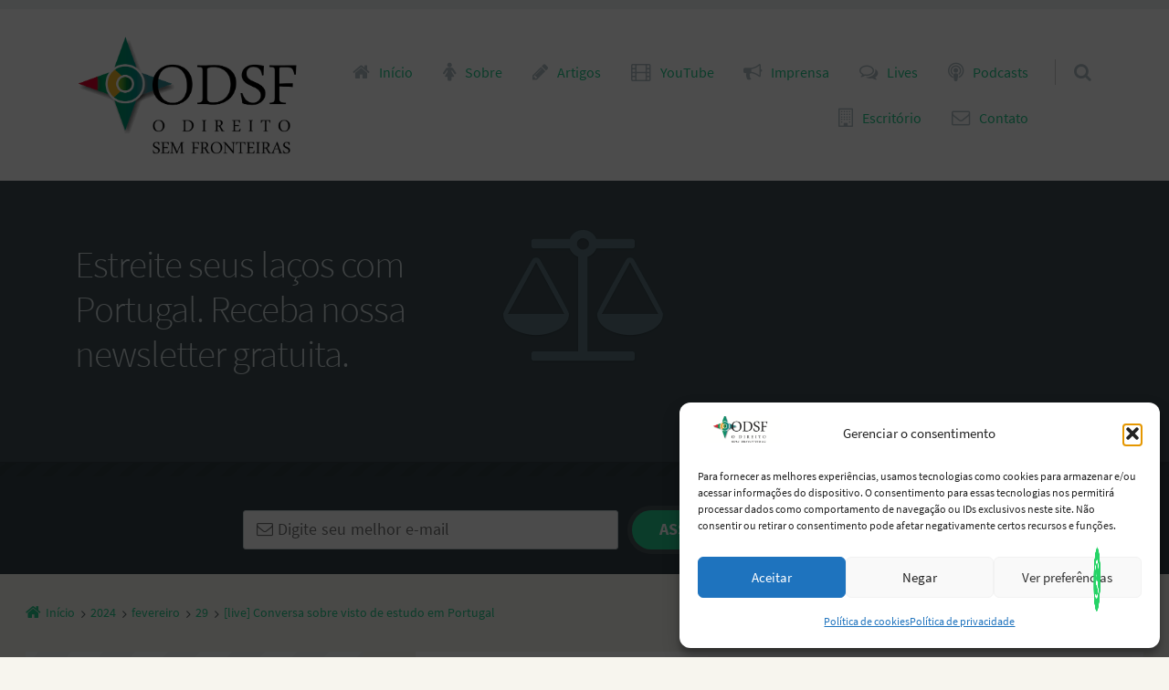

--- FILE ---
content_type: text/html; charset=UTF-8
request_url: https://odireitosemfronteiras.com/2024/02/29/live-conversa-sobre-visto-de-estudo-em-portugal/
body_size: 24187
content:
<!doctype html>

<html lang="pt-BR" class="no-js">

<head>
	<meta charset="UTF-8" />
<meta name='robots' content='index, follow, max-image-preview:large, max-snippet:-1, max-video-preview:-1' />
	<style>img:is([sizes="auto" i], [sizes^="auto," i]) { contain-intrinsic-size: 3000px 1500px }</style>
	<meta name="viewport" content="width=device-width, initial-scale=1" />
<meta name="generator" content="Épico 1.11.85" />
<link rel="preload" href="https://odireitosemfronteiras.com/wp-content/themes/epico/fonts/font-awesome/fontawesome-webfont.woff2?v=4.7.0" as="font" type="font/woff2" crossorigin>
<link rel="preload" href="https://odireitosemfronteiras.com/wp-content/themes/epico/fonts/source-sans-pro/subset/source-sans-pro-300-subset.woff2" as="font" type="font/woff2" crossorigin>
<link rel="preload" href="https://odireitosemfronteiras.com/wp-content/themes/epico/fonts/source-sans-pro/subset/source-sans-pro-700-subset.woff2" as="font" type="font/woff2" crossorigin>
<link rel="preload" href="https://odireitosemfronteiras.com/wp-content/themes/epico/fonts/source-sans-pro/subset/source-sans-pro-regular-subset.woff2" as="font" type="font/woff2" crossorigin>
<style>
@font-face{font-style:normal;font-family:Source Sans Pro;src:url(https://odireitosemfronteiras.com/wp-content/themes/epico/fonts/source-sans-pro/subset/source-sans-pro-300-subset.woff2) format("woff2"),url(https://odireitosemfronteiras.com/wp-content/themes/epico/fonts/source-sans-pro/subset/source-sans-pro-300-subset.woff) format("woff");font-weight:300;font-display:swap}
@font-face{font-style:normal;font-family:Source Sans Pro;src:url(https://odireitosemfronteiras.com/wp-content/themes/epico/fonts/source-sans-pro/subset/source-sans-pro-700-subset.woff2) format("woff2"),url(https://odireitosemfronteiras.com/wp-content/themes/epico/fonts/source-sans-pro/subset/source-sans-pro-700-subset.woff) format("woff");font-weight:700;font-display:swap}
@font-face{font-style:normal;font-family:Source Sans Pro;src:url(https://odireitosemfronteiras.com/wp-content/themes/epico/fonts/source-sans-pro/subset/source-sans-pro-regular-subset.woff2) format("woff2"),url(https://odireitosemfronteiras.com/wp-content/themes/epico/fonts/source-sans-pro/subset/source-sans-pro-regular-subset.woff) format("woff");font-weight:regular;font-display:swap}
</style>
<script>
if("fonts" in document){
var source_sans_pro_300 = new FontFace("Source Sans Pro", "url(https://odireitosemfronteiras.com/wp-content/themes/epico/fonts/source-sans-pro/source-sans-pro-300.woff2) format('woff2'),url(https://odireitosemfronteiras.com/wp-content/themes/epico/fonts/source-sans-pro-300.woff) format('woff')");
var source_sans_pro_700 = new FontFace("Source Sans Pro", "url(https://odireitosemfronteiras.com/wp-content/themes/epico/fonts/source-sans-pro/source-sans-pro-700.woff2) format('woff2'),url(https://odireitosemfronteiras.com/wp-content/themes/epico/fonts/source-sans-pro-700.woff) format('woff')");
var source_sans_pro_regular = new FontFace("Source Sans Pro", "url(https://odireitosemfronteiras.com/wp-content/themes/epico/fonts/source-sans-pro/source-sans-pro-regular.woff2) format('woff2'),url(https://odireitosemfronteiras.com/wp-content/themes/epico/fonts/source-sans-pro-regular.woff) format('woff')");
Promise.all([source_sans_pro_300.load(),source_sans_pro_700.load(),source_sans_pro_regular.load(),]).then( function(loadedFonts){loadedFonts.forEach(function(font){document.fonts.add(font);});});
}</script>

	<!-- This site is optimized with the Yoast SEO Premium plugin v26.4 (Yoast SEO v26.8) - https://yoast.com/product/yoast-seo-premium-wordpress/ -->
	<title>[live] Conversa sobre visto de estudo em Portugal ODSF - O Direito Sem Fronteiras. Estreite seus laços com Portugal</title>
	<meta name="description" content="ODSF - O Direito Sem Fronteiras. Blog da advogada luso-brasileira Vanessa Bueno. Disponibiliza conteúdos exclusivos para pessoas que querem viver em Portugal." />
	<link rel="canonical" href="https://odireitosemfronteiras.com/2024/02/29/live-conversa-sobre-visto-de-estudo-em-portugal/" />
	<meta property="og:locale" content="pt_BR" />
	<meta property="og:type" content="article" />
	<meta property="og:title" content="[live] Conversa sobre visto de estudo em Portugal" />
	<meta property="og:description" content="ODSF - O Direito Sem Fronteiras. Blog da advogada luso-brasileira Vanessa Bueno. Disponibiliza conteúdos exclusivos para pessoas que querem viver em Portugal." />
	<meta property="og:url" content="https://odireitosemfronteiras.com/2024/02/29/live-conversa-sobre-visto-de-estudo-em-portugal/" />
	<meta property="og:site_name" content="O Direito Sem Fronteiras" />
	<meta property="article:publisher" content="https://www.facebook.com/vanessabuenoadvogados" />
	<meta property="article:author" content="https://www.facebook.com/vanessabuenoadvogados" />
	<meta property="article:published_time" content="2024-02-29T23:41:42+00:00" />
	<meta property="article:modified_time" content="2025-04-11T22:52:41+00:00" />
	<meta property="og:image" content="https://odireitosemfronteiras.com/wp-content/uploads/2024/03/Captura-de-ecra-2024-03-10-as-00.15.10.png" />
	<meta property="og:image:width" content="718" />
	<meta property="og:image:height" content="1312" />
	<meta property="og:image:type" content="image/png" />
	<meta name="author" content="Vanessa Bueno" />
	<meta name="twitter:card" content="summary_large_image" />
	<meta name="twitter:creator" content="@VanessaCBueno" />
	<meta name="twitter:site" content="@VanessaCBueno" />
	<meta name="twitter:label1" content="Escrito por" />
	<meta name="twitter:data1" content="Vanessa Bueno" />
	<meta name="twitter:label2" content="Est. tempo de leitura" />
	<meta name="twitter:data2" content="2 minutos" />
	<script type="application/ld+json" class="yoast-schema-graph">{"@context":"https://schema.org","@graph":[{"@type":"Article","@id":"https://odireitosemfronteiras.com/2024/02/29/live-conversa-sobre-visto-de-estudo-em-portugal/#article","isPartOf":{"@id":"https://odireitosemfronteiras.com/2024/02/29/live-conversa-sobre-visto-de-estudo-em-portugal/"},"author":{"name":"Vanessa Bueno","@id":"https://odireitosemfronteiras.com/#/schema/person/e719a69e6514869af57d104e7b2790f8"},"headline":"[live] Conversa sobre visto de estudo em Portugal","datePublished":"2024-02-29T23:41:42+00:00","dateModified":"2025-04-11T22:52:41+00:00","mainEntityOfPage":{"@id":"https://odireitosemfronteiras.com/2024/02/29/live-conversa-sobre-visto-de-estudo-em-portugal/"},"wordCount":50,"publisher":{"@id":"https://odireitosemfronteiras.com/#/schema/person/e719a69e6514869af57d104e7b2790f8"},"image":{"@id":"https://odireitosemfronteiras.com/2024/02/29/live-conversa-sobre-visto-de-estudo-em-portugal/#primaryimage"},"thumbnailUrl":"https://odireitosemfronteiras.com/wp-content/uploads/2024/03/Captura-de-ecra-2024-03-10-as-00.15.10.png","keywords":["Lives"],"articleSection":["Educação","Visto para Portugal"],"inLanguage":"pt-BR"},{"@type":"WebPage","@id":"https://odireitosemfronteiras.com/2024/02/29/live-conversa-sobre-visto-de-estudo-em-portugal/","url":"https://odireitosemfronteiras.com/2024/02/29/live-conversa-sobre-visto-de-estudo-em-portugal/","name":"[live] Conversa sobre visto de estudo em Portugal ODSF - O Direito Sem Fronteiras. Estreite seus laços com Portugal","isPartOf":{"@id":"https://odireitosemfronteiras.com/#website"},"primaryImageOfPage":{"@id":"https://odireitosemfronteiras.com/2024/02/29/live-conversa-sobre-visto-de-estudo-em-portugal/#primaryimage"},"image":{"@id":"https://odireitosemfronteiras.com/2024/02/29/live-conversa-sobre-visto-de-estudo-em-portugal/#primaryimage"},"thumbnailUrl":"https://odireitosemfronteiras.com/wp-content/uploads/2024/03/Captura-de-ecra-2024-03-10-as-00.15.10.png","datePublished":"2024-02-29T23:41:42+00:00","dateModified":"2025-04-11T22:52:41+00:00","description":"ODSF - O Direito Sem Fronteiras. Blog da advogada luso-brasileira Vanessa Bueno. Disponibiliza conteúdos exclusivos para pessoas que querem viver em Portugal.","breadcrumb":{"@id":"https://odireitosemfronteiras.com/2024/02/29/live-conversa-sobre-visto-de-estudo-em-portugal/#breadcrumb"},"inLanguage":"pt-BR","potentialAction":[{"@type":"ReadAction","target":["https://odireitosemfronteiras.com/2024/02/29/live-conversa-sobre-visto-de-estudo-em-portugal/"]}]},{"@type":"ImageObject","inLanguage":"pt-BR","@id":"https://odireitosemfronteiras.com/2024/02/29/live-conversa-sobre-visto-de-estudo-em-portugal/#primaryimage","url":"https://odireitosemfronteiras.com/wp-content/uploads/2024/03/Captura-de-ecra-2024-03-10-as-00.15.10.png","contentUrl":"https://odireitosemfronteiras.com/wp-content/uploads/2024/03/Captura-de-ecra-2024-03-10-as-00.15.10.png","width":718,"height":1312},{"@type":"BreadcrumbList","@id":"https://odireitosemfronteiras.com/2024/02/29/live-conversa-sobre-visto-de-estudo-em-portugal/#breadcrumb","itemListElement":[{"@type":"ListItem","position":1,"name":"Início","item":"https://odireitosemfronteiras.com/"},{"@type":"ListItem","position":2,"name":"[live] Conversa sobre visto de estudo em Portugal"}]},{"@type":"WebSite","@id":"https://odireitosemfronteiras.com/#website","url":"https://odireitosemfronteiras.com/","name":"O Direito Sem Fronteiras","description":"Estreite seus laços com Portugal","publisher":{"@id":"https://odireitosemfronteiras.com/#/schema/person/e719a69e6514869af57d104e7b2790f8"},"alternateName":"ODSF","potentialAction":[{"@type":"SearchAction","target":{"@type":"EntryPoint","urlTemplate":"https://odireitosemfronteiras.com/?s={search_term_string}"},"query-input":{"@type":"PropertyValueSpecification","valueRequired":true,"valueName":"search_term_string"}}],"inLanguage":"pt-BR"},{"@type":["Person","Organization"],"@id":"https://odireitosemfronteiras.com/#/schema/person/e719a69e6514869af57d104e7b2790f8","name":"Vanessa Bueno","image":{"@type":"ImageObject","inLanguage":"pt-BR","@id":"https://odireitosemfronteiras.com/#/schema/person/image/","url":"https://9bnfd2.p3cdn2.secureserver.net/wp-content/uploads/2024/03/Captura-de-ecra-2024-03-12-as-23.44.51.png?time=1719787894","contentUrl":"https://9bnfd2.p3cdn2.secureserver.net/wp-content/uploads/2024/03/Captura-de-ecra-2024-03-12-as-23.44.51.png?time=1719787894","width":1076,"height":354,"caption":"Vanessa Bueno"},"logo":{"@id":"https://odireitosemfronteiras.com/#/schema/person/image/"},"sameAs":["https://vanessabueno.com/","https://www.facebook.com/vanessabuenoadvogados","https://www.instagram.com/vanessabuenoadvogados/","https://www.youtube.com/channel/UC3ag79GaPg1RTBHTElGEuMw"]}]}</script>
	<!-- / Yoast SEO Premium plugin. -->


<link rel='dns-prefetch' href='//www.googletagmanager.com' />
<link rel='dns-prefetch' href='//themes.googleusercontent.com' />
<link rel="alternate" type="application/rss+xml" title="Feed para O Direito Sem Fronteiras &raquo;" href="https://odireitosemfronteiras.com/feed/" />
<link rel="alternate" type="application/rss+xml" title="Feed de comentários para O Direito Sem Fronteiras &raquo;" href="https://odireitosemfronteiras.com/comments/feed/" />
<script type="text/javascript">
/* <![CDATA[ */
window._wpemojiSettings = {"baseUrl":"https:\/\/s.w.org\/images\/core\/emoji\/16.0.1\/72x72\/","ext":".png","svgUrl":"https:\/\/s.w.org\/images\/core\/emoji\/16.0.1\/svg\/","svgExt":".svg","source":{"concatemoji":"https:\/\/odireitosemfronteiras.com\/wp-includes\/js\/wp-emoji-release.min.js?ver=6.8.3"}};
/*! This file is auto-generated */
!function(s,n){var o,i,e;function c(e){try{var t={supportTests:e,timestamp:(new Date).valueOf()};sessionStorage.setItem(o,JSON.stringify(t))}catch(e){}}function p(e,t,n){e.clearRect(0,0,e.canvas.width,e.canvas.height),e.fillText(t,0,0);var t=new Uint32Array(e.getImageData(0,0,e.canvas.width,e.canvas.height).data),a=(e.clearRect(0,0,e.canvas.width,e.canvas.height),e.fillText(n,0,0),new Uint32Array(e.getImageData(0,0,e.canvas.width,e.canvas.height).data));return t.every(function(e,t){return e===a[t]})}function u(e,t){e.clearRect(0,0,e.canvas.width,e.canvas.height),e.fillText(t,0,0);for(var n=e.getImageData(16,16,1,1),a=0;a<n.data.length;a++)if(0!==n.data[a])return!1;return!0}function f(e,t,n,a){switch(t){case"flag":return n(e,"\ud83c\udff3\ufe0f\u200d\u26a7\ufe0f","\ud83c\udff3\ufe0f\u200b\u26a7\ufe0f")?!1:!n(e,"\ud83c\udde8\ud83c\uddf6","\ud83c\udde8\u200b\ud83c\uddf6")&&!n(e,"\ud83c\udff4\udb40\udc67\udb40\udc62\udb40\udc65\udb40\udc6e\udb40\udc67\udb40\udc7f","\ud83c\udff4\u200b\udb40\udc67\u200b\udb40\udc62\u200b\udb40\udc65\u200b\udb40\udc6e\u200b\udb40\udc67\u200b\udb40\udc7f");case"emoji":return!a(e,"\ud83e\udedf")}return!1}function g(e,t,n,a){var r="undefined"!=typeof WorkerGlobalScope&&self instanceof WorkerGlobalScope?new OffscreenCanvas(300,150):s.createElement("canvas"),o=r.getContext("2d",{willReadFrequently:!0}),i=(o.textBaseline="top",o.font="600 32px Arial",{});return e.forEach(function(e){i[e]=t(o,e,n,a)}),i}function t(e){var t=s.createElement("script");t.src=e,t.defer=!0,s.head.appendChild(t)}"undefined"!=typeof Promise&&(o="wpEmojiSettingsSupports",i=["flag","emoji"],n.supports={everything:!0,everythingExceptFlag:!0},e=new Promise(function(e){s.addEventListener("DOMContentLoaded",e,{once:!0})}),new Promise(function(t){var n=function(){try{var e=JSON.parse(sessionStorage.getItem(o));if("object"==typeof e&&"number"==typeof e.timestamp&&(new Date).valueOf()<e.timestamp+604800&&"object"==typeof e.supportTests)return e.supportTests}catch(e){}return null}();if(!n){if("undefined"!=typeof Worker&&"undefined"!=typeof OffscreenCanvas&&"undefined"!=typeof URL&&URL.createObjectURL&&"undefined"!=typeof Blob)try{var e="postMessage("+g.toString()+"("+[JSON.stringify(i),f.toString(),p.toString(),u.toString()].join(",")+"));",a=new Blob([e],{type:"text/javascript"}),r=new Worker(URL.createObjectURL(a),{name:"wpTestEmojiSupports"});return void(r.onmessage=function(e){c(n=e.data),r.terminate(),t(n)})}catch(e){}c(n=g(i,f,p,u))}t(n)}).then(function(e){for(var t in e)n.supports[t]=e[t],n.supports.everything=n.supports.everything&&n.supports[t],"flag"!==t&&(n.supports.everythingExceptFlag=n.supports.everythingExceptFlag&&n.supports[t]);n.supports.everythingExceptFlag=n.supports.everythingExceptFlag&&!n.supports.flag,n.DOMReady=!1,n.readyCallback=function(){n.DOMReady=!0}}).then(function(){return e}).then(function(){var e;n.supports.everything||(n.readyCallback(),(e=n.source||{}).concatemoji?t(e.concatemoji):e.wpemoji&&e.twemoji&&(t(e.twemoji),t(e.wpemoji)))}))}((window,document),window._wpemojiSettings);
/* ]]> */
</script>
<link rel='stylesheet' id='epico_global_assets-epico_capture_styles-css' href='https://odireitosemfronteiras.com/wp-content/plugins/uf-epico/assets/css/capture-styles-min.css?ver=1.11.86' type='text/css' media='all' />
<link rel='stylesheet' id='font-awesome-css' href='https://odireitosemfronteiras.com/wp-content/themes/epico/fonts/font-awesome/font-awesome.min.css?ver=4.7.0' type='text/css' media='all' />
<link rel='stylesheet' id='parent-css' href='https://odireitosemfronteiras.com/wp-content/themes/epico/style.min.css?ver=1.4.3' type='text/css' media='all' />
<link rel='stylesheet' id='style-css' href='https://odireitosemfronteiras.com/wp-content/themes/epico-jr/style.css?ver=1.4.3' type='text/css' media='all' />
<style id='style-inline-css' type='text/css'>
.epc-ovr[class*=epc-s] #footer ::-moz-selection,.epc-ovr[class*=epc-s] #sidebar-promo ::-moz-selection,.epc-ovr[class*=epc-s] section[class*="pop-id"] ::-moz-selection,.epc-ovr[class*=epc-s] .capture-wrap ::-moz-selection{background:#25ca8d}.epc-ovr[class*=epc-s] #footer ::selection,.epc-ovr[class*=epc-s] #sidebar-promo ::selection,.epc-ovr[class*=epc-s] section[class*="pop-id"] ::selection,.epc-ovr[class*=epc-s] .capture-wrap ::selection{background:#25ca8d}.epc-ovr[class*="epc-"] .sidebar section[class*="epico_pages"] a,.epc-ovr[class*="epc-"] .sidebar section[class*="epico_links"] a,.epc-ovr .wp-calendar>caption,.epc-ovr input[type="submit"],.epc-ovr #header #nav input.search-submit[type="submit"],.epc-ovr  #header .not-found input.search-submit[type="submit"],.epc-ovr.zen #sidebar-after-content .sb.capture-wrap .uf-submit,.epc-ovr[class*="epc-"] .uberaviso,.epc-ovr[class*="epc-"] .fw.capture-wrap .uf-submit,.epc-ovr[class*="epc-"] .sb.capture-wrap .uf-submit,.epc-ovr[class*="epc-"] .sc.capture-wrap .uf-submit,.epc-ovr[class*="epc-"] #sidebar-after-content .sb.capture-wrap .uf-submit,.epc-ovr[class*="epc-"] .epico_author a[class*=button],.epc-ovr[class*="epc-"] input[type="submit"],.epc-ovr[class*="epc-"] .fw.capture-wrap a.uf-submit,.epc-ovr[class*="epc-"] .sb.capture-wrap a.uf-submit,.epc-ovr[class*="epc-"] .not-found input.search-submit[type="submit"]{background:#25ca8d}.epc-ovr .pagination .page-numbers.current{background:#25ca8d!important}.epc-ovr #footer .widget_tag_cloud a:hover,.epc-ovr .loop-meta,.epc-ovr #menu-primary-items .sub-menu li a:hover,.epc-ovr .epc-button-border-primary,.epc-ovr #footer .search-field:hover,.epc-ovr #footer .search-field:focus,.epc-ovr .author-profile,.epc-ovr.page-template-landing{border-left: 5px solid #25ca8d!important}.epc-ovr #credits,.epc-ovr[class*="epc-"] .sidebar .epico_pop,.epc-ovr[class*="epc-"] .sidebar .epico_pop > div,.epc-ovr[class*="epc-"] #footer .epico_social a:hover,.epc-ovr .comment-reply-link{border-color:#25ca8d!important}.epc-ovr .epc-button-border-primary,.epc-ovr #footer .epico_social a:hover,.epc-ovr #sidebar-top li:hover::before,.epc-ovr #menu-primary .sub-menu li a:hover::before,.epc-ovr #footer li:hover::before,.epc-ovr #menu-primary li.menu-item-has-children a:hover::before,.epc-ovr #menu-secondary li a:hover::before,.epc-ovr #search-toggle:hover::after,.epc-ovr .search-close .search-text,.epc-ovr #search-toggle::before,.epc-ovr #search-toggle:hover .search-text,.epc-ovr .search-text:hover,.epc-ovr #zen:hover i,.epc-ovr #zen.zen-active i,.epc-ovr #zen.zen-active:hover i,.epc-ovr.zen #footer a{color:rgba(37,202,141,0.8)!important}.epc-ovr .sidebar .epico_pop h3[class*="title"]::before,.epc-ovr .sidebar section[class*="epico_pages"] h3[class*="title"]::before{color:rgba(37,202,141,0.8)}.epc-ovr[class*="epc-"] .fw.capture-wrap .uf-arrow svg polygon,.epc-ovr[class*="epc-"] .sb.capture-wrap .uf-arrow svg polygon,.epc-ovr[class*="epc-"] #sidebar-after-content .sb.capture-wrap .uf-arrow svg polygon,.epc-ovr.zen #sidebar-after-content .sb.capture-wrap .uf-arrow svg polygon{fill:#25ca8d}@media only screen and (max-width:680px){.epc-ovr #menu-primary>ul>li a:hover::before,.epc-ovr #menu-primary li a:hover::before,.epc-ovr #nav-toggle:hover .nav-text,.epc-ovr .nav-active #nav-toggle .nav-text{color:rgba(37,202,141,0.8)!important}.epc-ovr #menu-primary-items>li a:hover{border-left: 5px solid rgba(37,202,141,0.8)!important}.epc-ovr .nav-active #nav-toggle span::before,.epc-ovr .nav-active #nav-toggle span::after,.epc-ovr #nav-toggle:hover .screen-reader-text,.epc-ovr #nav-toggle:hover .screen-reader-text::after,.epc-ovr #nav-toggle:hover .screen-reader-text::before{background:#25ca8d!important}}@media only screen and (min-width:680px){.epc-ovr #header .menu-items > li > a{color:#25ca8d}}[class*="epc-"] #menu-secondary li a.menu-item:hover::before,.epc-ovr #page .sidebar .epico_pop h3[class*="title"]::before,.epc-ovr #page .sidebar section[class*="epico_pages"] h3[class*="title"]::before,.epc-ovr #page a:not(.elementor-button):not(.wp-block-button__link):not(.uf-submit):not(.uf-link):not(.uf-page):not(.uf-social):not(.wp-block-file__button):not(.post-page-numbers):not(.comments-link-byline):not(.category-link):not(.wp-block-social-link-anchor):not(.menu-item):not(.credit-link):not(.page-numbers),.epc-ovr.plural .format-default .entry-author,.epc-ovr #breadcrumbs a,.epc-ovr #branding a,.epc-ovr #footer .widget_tag_cloud a:hover::before,.epc-ovr #zen.zen-active:hover i,.epc-ovr.page-template-landing #footer a,.epc-ovr .uf-wrap .uf a:not(.uf-submit){color:#25ca8d!important}.epc-ovr #page #main-container .pagination a.page-numbers,.epc-ovr[class*="epc-"].plural .format-default .entry-author,.epc-ovr[class*=epc-s] #page #main-container .epico_author a[class*=button]{color:#fff!important}.epc-ovr[class*=epc-s] #footer ::-moz-selection,.epc-ovr[class*=epc-s] #sidebar-promo ::-moz-selection,.epc-ovr[class*=epc-s] section[class*="pop-id"] ::-moz-selection,.epc-ovr[class*=epc-s] .capture-wrap ::-moz-selection,.epc-ovr #footer ::selection,.epc-ovr #sidebar-promo ::selection,.epc-ovr section[class*="pop-id"] ::selection,.epc-ovr .capture-wrap ::selection,.epc-ovr .epico_social a,.epc-ovr[class*=epc-s] .epico_author a[class*=button]{color:#fff}.epc-ovr.epc-1 .uf_epicoepico_pop a,.epc-ovr.epc-2 .uf_epicoepico_pop a,.epc-ovr.epc-3 .uf_epicoepico_pop a{color:#aebbc2}.epc-ovr #page a:not(.menu-item):not(.epico-pop_link):not(.credit-link):not(.elementor-button):not(.wp-block-button__link):not(.uf-submit):not(.uf-link):not(.uf-page):not(.uf-social):not(.wp-block-file__button):not(.post-page-numbers):not(.comments-link-byline):not(.category-link):not(.epico-pop-link):hover,.epc-ovr .comment-reply-link,.epc-ovr.page-template-landing #footer a:hover,.epc-ovr #breadcrumbs a:hover{color:#344146}.epc-ovr .comment-reply-link:hover{border-color:#344146!important}.epc-ovr input[type="submit"]:hover,.epc-ovr #nav input.search-submit[type="submit"]:hover,.epc-ovr .not-found input.search-submit[type="submit"]:hover,.epc-ovr #nav input.search-submit[type="submit"]:active,.epc-ovr .not-found input.search-submit[type="submit"]:active,.epc-ovr[class*=epc-s].zen #sidebar-after-content .sb.capture-wrap .uf-submit:hover,.epc-ovr .pagination .page-numbers.current:active,.epc-ovr .pagination .page-numbers.current:hover{background:rgba(37,202,141,0.6)!important}.epc-ovr[class*=epc-s] .fw.capture-wrap  .uf-submit:hover,.epc-ovr[class*=epc-s] .sb.capture-wrap .uf-submit:hover,.epc-ovr .sc.capture-wrap .uf-submit:hover,.epc-ovr #sidebar-after-content .sb.capture-wrap .uf-submit:hover,.epc-ovr[class*=epc-s] .epico_author a[class*=button]:hover,.epc-ovr[class*="epc-"] .sidebar section[class*="epico_pages"] a:hover,.epc-ovr[class*="epc-"] .sidebar section[class*="epico_links"] a:hover{background:rgba(37,202,141,0.6)}.epc-ovr #page .content a.elementor-button,.epc-ovr #main-container .content a.elementor-button:hover{color:#fff}
.page-template-tpl-helper-pb[class*="epc-"],.page-template-tpl-helper-pb-alt[class*="epc-"],.page-template-tpl-helper-min-pb[class*="epc-"],.page-template-landing[class*="epc-"]{background-color:#FFFFFF!important;}.page-template-landing[class*="epc-"] #page,.page-template-tpl-helper-min-pb[class*="epc-"] #page{border-top: none !important}
.epc-nst,.epc-nst label,.epc-nst textarea,.epc-nst input:not([type=submit]):not([type=radio]):not([type=checkbox]):not([type=file]),.epc-nst select[multiple=multiple],.epc-nst.epc-button,.epc-nst input[type="submit"],.epc-nst a.uf-button,button.uf-button,.epc-nst .not-found input.search-submit[type="submit"],.epc-nst #nav input.search-submit[type="submit"],.epc-nst #comments .comment-reply-link,.epc-nst #comments .comment-reply-login,.epc-nst .epico_author a[class*=button],.epc-nst.wordpress div.uberaviso a[class*="button"],.epc-nst.wordpress .mejs-controls a:focus>.mejs-offscreen,.epc-nst .format-quote p:first-child::before,.epc-nst .format-quote p:first-child::after,.epc-nst .epico-related-posts h4.related-post-title,.epc-nst .placeholder,.epc-nst .editor-tag,.epc-nst .wp-block-calendar table,.epc-nst .entry-content li::before{font-family:Noto Serif,Georgia,serif}.epc-nst li.fa,.epc-nst li.fa::before,.epc-nst .fa,.epc-nst textarea.fa,.epc-nst input:not([type=submit]):not([type=radio]):not([type=checkbox]):not([type=file]).fa,.epc-nst .not-found input.search-submit[type="submit"],.epc-nst #search-wrap input.fa[type="search"],.epc-nst #nav input.search-submit[type="submit"],.epc-nst #respond #submit,.epc-nst .capture-wrap form input[class*="uf-"]{font-family:FontAwesome,Noto Serif,Georgia,serif!important}.epc-nst main{font-size:.9rem}.epc-nst #menu-primary li a,.epc-nst .author-profile,.epc-nst .nav-posts span,.epc-nst #sidebar-promo-inner .widget,.epc-nst #branding,.epc-nst #sidebar-footer .widget{font-size:.78889rem}.epc-nst .entry-byline>*,.epc-nst .entry-footer>*{font-size:.69012rem}.epc-nst .sidebar section[class*="epico_pages"] li>a:first-child,.epc-nst .sidebar section[class*="epico_links"] li>a:first-child{font-size:1.06563rem}.epc-nst .widget h3,.epc-nst .epico_social h3{font-size:1.30181rem}.epc-nst textarea,.epc-nst input:not([type=submit]):not([type=radio]):not([type=checkbox]):not([type=file]){font-size:.9rem}.epc-nst .nav-posts{font-size:1.025rem}.epc-nst #sidebar-top .widget,.epc-nst #breadcrumbs nav,.epc-nst .credit{font-size:.69012rem}.epc-nst .uberaviso{font-size:16px}@media only screen and (min-width:480px){.epc-nst .epico-related-posts h4.related-post-title{font-size:.9rem}}@media only screen and (min-width:680px){.epc-nst .sidebar .widget,.epc-nst #after-primary,.epc-nst #sidebar-promo-home .widget,.epc-nst #sidebar-subsidiary .widget,.epc-nst #sidebar-before-content .widget,.epc-nst #after-primary .widget{font-size:.78889rem}.epc-nst #search-toggle::after{top:1px}}@media only screen and (min-width:1020px){.epc-nst.gecko #search-toggle::before,.epc-nst.ie #search-toggle::before{top:30px}.epc-nst .capture-wrap.fw .capture .capture-intro{font-size:19px}}@media only screen and (min-width:1410px){.epc-nst.gecko #search-toggle::before,.epc-nst.ie #search-toggle::before{top:33px}.epc-nst .capture-wrap.fw .capture .capture-notice{font-size:13px}.epc-nst .capture-wrap.fw.ip .capture .uf-fields .capture-notice{font-size:24px}.epc-nst #search-toggle::after{top:0}}@media only screen and (max-width:680px){.epc-nst #search-toggle::after{right:19px}.epc-nst #menu-primary li a{font-size:1.125rem}.epc-nst #menu-primary li ul a{font-size:0.88889rem}}@media only screen and (max-width:480px){.epc-nst #search-toggle::after{right:20px}}
@media screen and (max-width:420px){.social-bar{padding:1.6rem .5rem}.social-likes__counter{padding:0 .4em}.social-likes__button,.social-likes__icon{width:1.8em}.social-total-shares{right:-15px}.social-likes+.social-total-shares{margin:0;padding:0 5px}#social-bar-sticky #social-close{right:-23px;position:relative}.sticky-active .social-likes{position:relative;left:-20px}.sticky-active .social-total-shares{right:0}.sticky-active #social-bar-sticky #social-close{right:10px}}





[class*="epc-s"] ul.nacionalidade-list li a{background-color:#1e73be !important;color:#FFFFFF!important;border-left-color:#78919b!important}[class*="epc-s"] ul.nacionalidade-list li a:after{border-color:transparent transparent transparent #78919b!important}[class*="epc-s"] ul.nacionalidade-list li a:hover{background-color:#0099a7 !important;border-left-color:#48575d!important}[class*="epc-s"] ul.nacionalidade-list li a:hover:after{border-color: transparent transparent transparent #48575d!important}[class*="epc-s"] ul.nacionalidade-list li a:before{color:#FFFFFF !important}
[class*="epc-s"] ul.negocios-list li a{background-color:#1e73be !important;color:#FFFFFF!important;border-left-color:#78919b!important}[class*="epc-s"] ul.negocios-list li a:after{border-color:transparent transparent transparent #78919b!important}[class*="epc-s"] ul.negocios-list li a:hover{background-color:#0099a7 !important;border-left-color:#48575d!important}[class*="epc-s"] ul.negocios-list li a:hover:after{border-color: transparent transparent transparent #48575d!important}[class*="epc-s"] ul.negocios-list li a:before{color:#FFFFFF !important}
[class*="epc-s"] ul.visto-list li a{background-color:#1e73be !important;color:#FFFFFF!important;border-left-color:#78919b!important}[class*="epc-s"] ul.visto-list li a:after{border-color:transparent transparent transparent #78919b!important}[class*="epc-s"] ul.visto-list li a:hover{background-color:#0099a7 !important;border-left-color:#48575d!important}[class*="epc-s"] ul.visto-list li a:hover:after{border-color: transparent transparent transparent #48575d!important}[class*="epc-s"] ul.visto-list li a:before{color:#FFFFFF !important}
[class*="epc-s"] ul.acordo-list li a{background-color:#1e73be !important;color:#FFFFFF!important;border-left-color:#78919b!important}[class*="epc-s"] ul.acordo-list li a:after{border-color:transparent transparent transparent #78919b!important}[class*="epc-s"] ul.acordo-list li a:hover{background-color:#0099a7 !important;border-left-color:#48575d!important}[class*="epc-s"] ul.acordo-list li a:hover:after{border-color: transparent transparent transparent #48575d!important}[class*="epc-s"] ul.acordo-list li a:before{color:#FFFFFF !important}


</style>
<link rel='stylesheet' id='ht_ctc_main_css-css' href='https://odireitosemfronteiras.com/wp-content/plugins/click-to-chat-for-whatsapp/new/inc/assets/css/main.css?ver=4.36' type='text/css' media='all' />
<link rel='stylesheet' id='wp-block-library-css' href='https://odireitosemfronteiras.com/wp-includes/css/dist/block-library/style.min.css?ver=6.8.3' type='text/css' media='all' />
<style id='classic-theme-styles-inline-css' type='text/css'>
/*! This file is auto-generated */
.wp-block-button__link{color:#fff;background-color:#32373c;border-radius:9999px;box-shadow:none;text-decoration:none;padding:calc(.667em + 2px) calc(1.333em + 2px);font-size:1.125em}.wp-block-file__button{background:#32373c;color:#fff;text-decoration:none}
</style>
<link rel='stylesheet' id='wp-components-css' href='https://odireitosemfronteiras.com/wp-includes/css/dist/components/style.min.css?ver=6.8.3' type='text/css' media='all' />
<link rel='stylesheet' id='wp-preferences-css' href='https://odireitosemfronteiras.com/wp-includes/css/dist/preferences/style.min.css?ver=6.8.3' type='text/css' media='all' />
<link rel='stylesheet' id='wp-block-editor-css' href='https://odireitosemfronteiras.com/wp-includes/css/dist/block-editor/style.min.css?ver=6.8.3' type='text/css' media='all' />
<link rel='stylesheet' id='popup-maker-block-library-style-css' href='https://odireitosemfronteiras.com/wp-content/plugins/popup-maker/dist/packages/block-library-style.css?ver=dbea705cfafe089d65f1' type='text/css' media='all' />
<style id='global-styles-inline-css' type='text/css'>
:root{--wp--preset--aspect-ratio--square: 1;--wp--preset--aspect-ratio--4-3: 4/3;--wp--preset--aspect-ratio--3-4: 3/4;--wp--preset--aspect-ratio--3-2: 3/2;--wp--preset--aspect-ratio--2-3: 2/3;--wp--preset--aspect-ratio--16-9: 16/9;--wp--preset--aspect-ratio--9-16: 9/16;--wp--preset--color--black: #000000;--wp--preset--color--cyan-bluish-gray: #abb8c3;--wp--preset--color--white: #ffffff;--wp--preset--color--pale-pink: #f78da7;--wp--preset--color--vivid-red: #cf2e2e;--wp--preset--color--luminous-vivid-orange: #ff6900;--wp--preset--color--luminous-vivid-amber: #fcb900;--wp--preset--color--light-green-cyan: #7bdcb5;--wp--preset--color--vivid-green-cyan: #00d084;--wp--preset--color--pale-cyan-blue: #8ed1fc;--wp--preset--color--vivid-cyan-blue: #0693e3;--wp--preset--color--vivid-purple: #9b51e0;--wp--preset--color--full-white: #fff;--wp--preset--color--ice-grey: #fcfcfc;--wp--preset--color--rainy-grey: #ebeeef;--wp--preset--color--light-beige: #f9f5ee;--wp--preset--color--ocean-blue: #00c1c0;--wp--preset--color--lava-red: #ff7443;--wp--preset--color--midnight-grey: #3f4f55;--wp--preset--color--night-grey: #5f7781;--wp--preset--color--sky-blue: #009cff;--wp--preset--color--dawn-orange: #ffad00;--wp--preset--color--floral-violet: #6e83f7;--wp--preset--color--emerald-green: #00c29a;--wp--preset--gradient--vivid-cyan-blue-to-vivid-purple: linear-gradient(135deg,rgba(6,147,227,1) 0%,rgb(155,81,224) 100%);--wp--preset--gradient--light-green-cyan-to-vivid-green-cyan: linear-gradient(135deg,rgb(122,220,180) 0%,rgb(0,208,130) 100%);--wp--preset--gradient--luminous-vivid-amber-to-luminous-vivid-orange: linear-gradient(135deg,rgba(252,185,0,1) 0%,rgba(255,105,0,1) 100%);--wp--preset--gradient--luminous-vivid-orange-to-vivid-red: linear-gradient(135deg,rgba(255,105,0,1) 0%,rgb(207,46,46) 100%);--wp--preset--gradient--very-light-gray-to-cyan-bluish-gray: linear-gradient(135deg,rgb(238,238,238) 0%,rgb(169,184,195) 100%);--wp--preset--gradient--cool-to-warm-spectrum: linear-gradient(135deg,rgb(74,234,220) 0%,rgb(151,120,209) 20%,rgb(207,42,186) 40%,rgb(238,44,130) 60%,rgb(251,105,98) 80%,rgb(254,248,76) 100%);--wp--preset--gradient--blush-light-purple: linear-gradient(135deg,rgb(255,206,236) 0%,rgb(152,150,240) 100%);--wp--preset--gradient--blush-bordeaux: linear-gradient(135deg,rgb(254,205,165) 0%,rgb(254,45,45) 50%,rgb(107,0,62) 100%);--wp--preset--gradient--luminous-dusk: linear-gradient(135deg,rgb(255,203,112) 0%,rgb(199,81,192) 50%,rgb(65,88,208) 100%);--wp--preset--gradient--pale-ocean: linear-gradient(135deg,rgb(255,245,203) 0%,rgb(182,227,212) 50%,rgb(51,167,181) 100%);--wp--preset--gradient--electric-grass: linear-gradient(135deg,rgb(202,248,128) 0%,rgb(113,206,126) 100%);--wp--preset--gradient--midnight: linear-gradient(135deg,rgb(2,3,129) 0%,rgb(40,116,252) 100%);--wp--preset--font-size--small: 14px;--wp--preset--font-size--medium: 20px;--wp--preset--font-size--large: 20px;--wp--preset--font-size--x-large: 42px;--wp--preset--font-size--regular: 16px;--wp--preset--font-size--larger: 24px;--wp--preset--spacing--20: 0.44rem;--wp--preset--spacing--30: 0.67rem;--wp--preset--spacing--40: 1rem;--wp--preset--spacing--50: 1.5rem;--wp--preset--spacing--60: 2.25rem;--wp--preset--spacing--70: 3.38rem;--wp--preset--spacing--80: 5.06rem;--wp--preset--shadow--natural: 6px 6px 9px rgba(0, 0, 0, 0.2);--wp--preset--shadow--deep: 12px 12px 50px rgba(0, 0, 0, 0.4);--wp--preset--shadow--sharp: 6px 6px 0px rgba(0, 0, 0, 0.2);--wp--preset--shadow--outlined: 6px 6px 0px -3px rgba(255, 255, 255, 1), 6px 6px rgba(0, 0, 0, 1);--wp--preset--shadow--crisp: 6px 6px 0px rgba(0, 0, 0, 1);}:root :where(.is-layout-flow) > :first-child{margin-block-start: 0;}:root :where(.is-layout-flow) > :last-child{margin-block-end: 0;}:root :where(.is-layout-flow) > *{margin-block-start: 24px;margin-block-end: 0;}:root :where(.is-layout-constrained) > :first-child{margin-block-start: 0;}:root :where(.is-layout-constrained) > :last-child{margin-block-end: 0;}:root :where(.is-layout-constrained) > *{margin-block-start: 24px;margin-block-end: 0;}:root :where(.is-layout-flex){gap: 24px;}:root :where(.is-layout-grid){gap: 24px;}body .is-layout-flex{display: flex;}.is-layout-flex{flex-wrap: wrap;align-items: center;}.is-layout-flex > :is(*, div){margin: 0;}body .is-layout-grid{display: grid;}.is-layout-grid > :is(*, div){margin: 0;}.has-black-color{color: var(--wp--preset--color--black) !important;}.has-cyan-bluish-gray-color{color: var(--wp--preset--color--cyan-bluish-gray) !important;}.has-white-color{color: var(--wp--preset--color--white) !important;}.has-pale-pink-color{color: var(--wp--preset--color--pale-pink) !important;}.has-vivid-red-color{color: var(--wp--preset--color--vivid-red) !important;}.has-luminous-vivid-orange-color{color: var(--wp--preset--color--luminous-vivid-orange) !important;}.has-luminous-vivid-amber-color{color: var(--wp--preset--color--luminous-vivid-amber) !important;}.has-light-green-cyan-color{color: var(--wp--preset--color--light-green-cyan) !important;}.has-vivid-green-cyan-color{color: var(--wp--preset--color--vivid-green-cyan) !important;}.has-pale-cyan-blue-color{color: var(--wp--preset--color--pale-cyan-blue) !important;}.has-vivid-cyan-blue-color{color: var(--wp--preset--color--vivid-cyan-blue) !important;}.has-vivid-purple-color{color: var(--wp--preset--color--vivid-purple) !important;}.has-full-white-color{color: var(--wp--preset--color--full-white) !important;}.has-ice-grey-color{color: var(--wp--preset--color--ice-grey) !important;}.has-rainy-grey-color{color: var(--wp--preset--color--rainy-grey) !important;}.has-light-beige-color{color: var(--wp--preset--color--light-beige) !important;}.has-ocean-blue-color{color: var(--wp--preset--color--ocean-blue) !important;}.has-lava-red-color{color: var(--wp--preset--color--lava-red) !important;}.has-midnight-grey-color{color: var(--wp--preset--color--midnight-grey) !important;}.has-night-grey-color{color: var(--wp--preset--color--night-grey) !important;}.has-sky-blue-color{color: var(--wp--preset--color--sky-blue) !important;}.has-dawn-orange-color{color: var(--wp--preset--color--dawn-orange) !important;}.has-floral-violet-color{color: var(--wp--preset--color--floral-violet) !important;}.has-emerald-green-color{color: var(--wp--preset--color--emerald-green) !important;}.has-black-background-color{background-color: var(--wp--preset--color--black) !important;}.has-cyan-bluish-gray-background-color{background-color: var(--wp--preset--color--cyan-bluish-gray) !important;}.has-white-background-color{background-color: var(--wp--preset--color--white) !important;}.has-pale-pink-background-color{background-color: var(--wp--preset--color--pale-pink) !important;}.has-vivid-red-background-color{background-color: var(--wp--preset--color--vivid-red) !important;}.has-luminous-vivid-orange-background-color{background-color: var(--wp--preset--color--luminous-vivid-orange) !important;}.has-luminous-vivid-amber-background-color{background-color: var(--wp--preset--color--luminous-vivid-amber) !important;}.has-light-green-cyan-background-color{background-color: var(--wp--preset--color--light-green-cyan) !important;}.has-vivid-green-cyan-background-color{background-color: var(--wp--preset--color--vivid-green-cyan) !important;}.has-pale-cyan-blue-background-color{background-color: var(--wp--preset--color--pale-cyan-blue) !important;}.has-vivid-cyan-blue-background-color{background-color: var(--wp--preset--color--vivid-cyan-blue) !important;}.has-vivid-purple-background-color{background-color: var(--wp--preset--color--vivid-purple) !important;}.has-full-white-background-color{background-color: var(--wp--preset--color--full-white) !important;}.has-ice-grey-background-color{background-color: var(--wp--preset--color--ice-grey) !important;}.has-rainy-grey-background-color{background-color: var(--wp--preset--color--rainy-grey) !important;}.has-light-beige-background-color{background-color: var(--wp--preset--color--light-beige) !important;}.has-ocean-blue-background-color{background-color: var(--wp--preset--color--ocean-blue) !important;}.has-lava-red-background-color{background-color: var(--wp--preset--color--lava-red) !important;}.has-midnight-grey-background-color{background-color: var(--wp--preset--color--midnight-grey) !important;}.has-night-grey-background-color{background-color: var(--wp--preset--color--night-grey) !important;}.has-sky-blue-background-color{background-color: var(--wp--preset--color--sky-blue) !important;}.has-dawn-orange-background-color{background-color: var(--wp--preset--color--dawn-orange) !important;}.has-floral-violet-background-color{background-color: var(--wp--preset--color--floral-violet) !important;}.has-emerald-green-background-color{background-color: var(--wp--preset--color--emerald-green) !important;}.has-black-border-color{border-color: var(--wp--preset--color--black) !important;}.has-cyan-bluish-gray-border-color{border-color: var(--wp--preset--color--cyan-bluish-gray) !important;}.has-white-border-color{border-color: var(--wp--preset--color--white) !important;}.has-pale-pink-border-color{border-color: var(--wp--preset--color--pale-pink) !important;}.has-vivid-red-border-color{border-color: var(--wp--preset--color--vivid-red) !important;}.has-luminous-vivid-orange-border-color{border-color: var(--wp--preset--color--luminous-vivid-orange) !important;}.has-luminous-vivid-amber-border-color{border-color: var(--wp--preset--color--luminous-vivid-amber) !important;}.has-light-green-cyan-border-color{border-color: var(--wp--preset--color--light-green-cyan) !important;}.has-vivid-green-cyan-border-color{border-color: var(--wp--preset--color--vivid-green-cyan) !important;}.has-pale-cyan-blue-border-color{border-color: var(--wp--preset--color--pale-cyan-blue) !important;}.has-vivid-cyan-blue-border-color{border-color: var(--wp--preset--color--vivid-cyan-blue) !important;}.has-vivid-purple-border-color{border-color: var(--wp--preset--color--vivid-purple) !important;}.has-full-white-border-color{border-color: var(--wp--preset--color--full-white) !important;}.has-ice-grey-border-color{border-color: var(--wp--preset--color--ice-grey) !important;}.has-rainy-grey-border-color{border-color: var(--wp--preset--color--rainy-grey) !important;}.has-light-beige-border-color{border-color: var(--wp--preset--color--light-beige) !important;}.has-ocean-blue-border-color{border-color: var(--wp--preset--color--ocean-blue) !important;}.has-lava-red-border-color{border-color: var(--wp--preset--color--lava-red) !important;}.has-midnight-grey-border-color{border-color: var(--wp--preset--color--midnight-grey) !important;}.has-night-grey-border-color{border-color: var(--wp--preset--color--night-grey) !important;}.has-sky-blue-border-color{border-color: var(--wp--preset--color--sky-blue) !important;}.has-dawn-orange-border-color{border-color: var(--wp--preset--color--dawn-orange) !important;}.has-floral-violet-border-color{border-color: var(--wp--preset--color--floral-violet) !important;}.has-emerald-green-border-color{border-color: var(--wp--preset--color--emerald-green) !important;}.has-vivid-cyan-blue-to-vivid-purple-gradient-background{background: var(--wp--preset--gradient--vivid-cyan-blue-to-vivid-purple) !important;}.has-light-green-cyan-to-vivid-green-cyan-gradient-background{background: var(--wp--preset--gradient--light-green-cyan-to-vivid-green-cyan) !important;}.has-luminous-vivid-amber-to-luminous-vivid-orange-gradient-background{background: var(--wp--preset--gradient--luminous-vivid-amber-to-luminous-vivid-orange) !important;}.has-luminous-vivid-orange-to-vivid-red-gradient-background{background: var(--wp--preset--gradient--luminous-vivid-orange-to-vivid-red) !important;}.has-very-light-gray-to-cyan-bluish-gray-gradient-background{background: var(--wp--preset--gradient--very-light-gray-to-cyan-bluish-gray) !important;}.has-cool-to-warm-spectrum-gradient-background{background: var(--wp--preset--gradient--cool-to-warm-spectrum) !important;}.has-blush-light-purple-gradient-background{background: var(--wp--preset--gradient--blush-light-purple) !important;}.has-blush-bordeaux-gradient-background{background: var(--wp--preset--gradient--blush-bordeaux) !important;}.has-luminous-dusk-gradient-background{background: var(--wp--preset--gradient--luminous-dusk) !important;}.has-pale-ocean-gradient-background{background: var(--wp--preset--gradient--pale-ocean) !important;}.has-electric-grass-gradient-background{background: var(--wp--preset--gradient--electric-grass) !important;}.has-midnight-gradient-background{background: var(--wp--preset--gradient--midnight) !important;}.has-small-font-size{font-size: var(--wp--preset--font-size--small) !important;}.has-medium-font-size{font-size: var(--wp--preset--font-size--medium) !important;}.has-large-font-size{font-size: var(--wp--preset--font-size--large) !important;}.has-x-large-font-size{font-size: var(--wp--preset--font-size--x-large) !important;}.has-regular-font-size{font-size: var(--wp--preset--font-size--regular) !important;}.has-larger-font-size{font-size: var(--wp--preset--font-size--larger) !important;}
:root :where(.wp-block-pullquote){font-size: 1.5em;line-height: 1.6;}
</style>
<link rel='stylesheet' id='contact-form-7-css' href='https://odireitosemfronteiras.com/wp-content/plugins/contact-form-7/includes/css/styles.css?ver=6.1.4' type='text/css' media='all' />
<link rel='stylesheet' id='cmplz-general-css' href='https://odireitosemfronteiras.com/wp-content/plugins/complianz-gdpr/assets/css/cookieblocker.min.css?ver=1766021395' type='text/css' media='all' />
<link rel='stylesheet' id='godaddy-styles-css' href='https://odireitosemfronteiras.com/wp-content/mu-plugins/vendor/wpex/godaddy-launch/includes/Dependencies/GoDaddy/Styles/build/latest.css?ver=2.0.2' type='text/css' media='all' />
<link rel='stylesheet' id='ez-toc-css' href='https://odireitosemfronteiras.com/wp-content/plugins/easy-table-of-contents/assets/css/screen.min.css?ver=2.0.80' type='text/css' media='all' />
<style id='ez-toc-inline-css' type='text/css'>
div#ez-toc-container .ez-toc-title {font-size: 120%;}div#ez-toc-container .ez-toc-title {font-weight: 500;}div#ez-toc-container ul li , div#ez-toc-container ul li a {font-size: 95%;}div#ez-toc-container ul li , div#ez-toc-container ul li a {font-weight: 500;}div#ez-toc-container nav ul ul li {font-size: 90%;}.ez-toc-box-title {font-weight: bold; margin-bottom: 10px; text-align: center; text-transform: uppercase; letter-spacing: 1px; color: #666; padding-bottom: 5px;position:absolute;top:-4%;left:5%;background-color: inherit;transition: top 0.3s ease;}.ez-toc-box-title.toc-closed {top:-25%;}
</style>
<link rel='stylesheet' id='simple-social-icons-font-css' href='https://odireitosemfronteiras.com/wp-content/plugins/simple-social-icons/css/style.css?ver=4.0.0' type='text/css' media='all' />
<script type="text/javascript" src="https://odireitosemfronteiras.com/wp-includes/js/jquery/jquery.min.js?ver=3.7.1" id="jquery-core-js"></script>
<script type="text/javascript" src="https://odireitosemfronteiras.com/wp-includes/js/jquery/jquery-migrate.min.js?ver=3.4.1" id="jquery-migrate-js"></script>

<!-- Snippet da etiqueta do Google (gtag.js) adicionado pelo Site Kit -->
<!-- Snippet do Google Análises adicionado pelo Site Kit -->
<script type="text/javascript" src="https://www.googletagmanager.com/gtag/js?id=GT-MK95MVJ" id="google_gtagjs-js" async></script>
<script type="text/javascript" id="google_gtagjs-js-after">
/* <![CDATA[ */
window.dataLayer = window.dataLayer || [];function gtag(){dataLayer.push(arguments);}
gtag("set","linker",{"domains":["odireitosemfronteiras.com"]});
gtag("js", new Date());
gtag("set", "developer_id.dZTNiMT", true);
gtag("config", "GT-MK95MVJ");
/* ]]> */
</script>
<link rel="https://api.w.org/" href="https://odireitosemfronteiras.com/wp-json/" /><link rel="alternate" title="JSON" type="application/json" href="https://odireitosemfronteiras.com/wp-json/wp/v2/posts/8874" /><link rel="EditURI" type="application/rsd+xml" title="RSD" href="https://odireitosemfronteiras.com/xmlrpc.php?rsd" />
<meta name="generator" content="WordPress 6.8.3" />
<link rel='shortlink' href='https://odireitosemfronteiras.com/?p=8874' />
<link rel="alternate" title="oEmbed (JSON)" type="application/json+oembed" href="https://odireitosemfronteiras.com/wp-json/oembed/1.0/embed?url=https%3A%2F%2Fodireitosemfronteiras.com%2F2024%2F02%2F29%2Flive-conversa-sobre-visto-de-estudo-em-portugal%2F" />
<link rel="alternate" title="oEmbed (XML)" type="text/xml+oembed" href="https://odireitosemfronteiras.com/wp-json/oembed/1.0/embed?url=https%3A%2F%2Fodireitosemfronteiras.com%2F2024%2F02%2F29%2Flive-conversa-sobre-visto-de-estudo-em-portugal%2F&#038;format=xml" />
<meta name="generator" content="Site Kit by Google 1.170.0" />			<style>.cmplz-hidden {
					display: none !important;
				}</style><link rel="icon" href="https://odireitosemfronteiras.com/wp-content/uploads/2020/06/cropped-Captura-de-ecrã-2020-06-09-às-15.19.47-32x32.png" sizes="32x32" />
<link rel="icon" href="https://odireitosemfronteiras.com/wp-content/uploads/2020/06/cropped-Captura-de-ecrã-2020-06-09-às-15.19.47-192x192.png" sizes="192x192" />
<link rel="apple-touch-icon" href="https://odireitosemfronteiras.com/wp-content/uploads/2020/06/cropped-Captura-de-ecrã-2020-06-09-às-15.19.47-180x180.png" />
<meta name="msapplication-TileImage" content="https://odireitosemfronteiras.com/wp-content/uploads/2020/06/cropped-Captura-de-ecrã-2020-06-09-às-15.19.47-270x270.png" />
<style id="kirki-inline-styles"></style>
	</head>

<body data-cmplz=1 class="wordpress ltr pt pt-br child-theme logged-out singular singular-post singular-post-8874 post-template-default post-format-standard epc-sdbr-l epico-sidebar epc-s1 epc-nsc epc-ss epc-sst epc-loop-c epc-meta-icons epc-ovr epc-col-prim safari desktop">

	
	<div id="page">

	
		
	
		<div id="header-wrapper">

			<header id="header" class="site-header" role="banner" itemscope="itemscope" itemtype="https://schema.org/WPHeader">

				<div class="wrap">

					
					<div id="branding" ">

					
					
						<p id="site-title" itemscope itemtype="https://schema.org/Organization">

							<a itemprop="url" href="https://odireitosemfronteiras.com" rel="home"  title="Homepage">

								<meta itemprop="name" content="O Direito Sem Fronteiras">

								<img decoding="async" fetchpriority="high"  width="350px" height="230px" style="width: 240px" id="logo" itemprop="image logo" src="https://odireitosemfronteiras.com/wp-content/uploads/2018/12/header_transp-e1484858288523-1.png" alt="O Direito Sem Fronteiras" />
							</a>

						</p>

						
					
					</div><!-- #branding -->

					<div class="nav" id="nav">

						<!-- Menu de navegação primário -->

	<nav class="menu menu-primary" role="navigation" id="menu-primary" aria-label="Navegação primária Menu" itemscope="itemscope" itemtype="https://schema.org/SiteNavigationElement">

		<a id="nav-toggle" href="#" title="Alternar navegação"><span class="screen-reader-text">Alternar navegação</span><span class="nav-text">Menu</span></a>

		<div class="assistive-text skip-link">
			<a href="#content">Pular para o conteúdo</a>
		</div>

		<ul id="menu-primary-items" class="menu-items"><li id='menu-item-1198'><a  href="https://odireitosemfronteiras.com"  class="fa fa-home menu-item menu-item-type-custom menu-item-object-custom menu-item-home">Início</a> </li>
<li id='menu-item-1195'><a  href="https://odireitosemfronteiras.com/sobre/"  class="fa fa-female menu-item menu-item-type-post_type menu-item-object-page">Sobre</a> </li>
<li id='menu-item-6607'><a  href="https://odireitosemfronteiras.com/tag/artigos/"  class="fa fa-pencil menu-item menu-item-type-custom menu-item-object-custom">Artigos</a> </li>
<li id='menu-item-9408'><a  href="https://odireitosemfronteiras.com/playlist-canal-youtube/"  class="fa fa-film menu-item menu-item-type-post_type menu-item-object-page">YouTube</a> </li>
<li id='menu-item-9404'><a  href="https://odireitosemfronteiras.com/tag/imprensa/"  class="fa fa-bullhorn menu-item menu-item-type-custom menu-item-object-custom">Imprensa</a> </li>
<li id='menu-item-9402'><a  href="https://odireitosemfronteiras.com/tag/lives/"  class="fa fa-comments-o menu-item menu-item-type-custom menu-item-object-custom">Lives</a> </li>
<li id='menu-item-9403'><a  href="https://odireitosemfronteiras.com/tag/podcasts/"  class="fa fa-podcast menu-item menu-item-type-custom menu-item-object-custom">Podcasts</a> </li>
<li id='menu-item-8849'><a  href="https://vanessabueno.com/"  class="fa fa-building-o menu-item menu-item-type-custom menu-item-object-custom">Escritório</a> </li>
<li id='menu-item-1193'><a  href="https://odireitosemfronteiras.com/contato/"  class="fa fa-envelope-o menu-item menu-item-type-post_type menu-item-object-page">Contato</a> </li>
</ul>
	</nav><!-- #menu-primary -->

						<div id="search-wrap">

							<a id="search-toggle" href="#" title="Busca"><span class="search-text">Busca</span></a>

							<form role="search" method="get" class="search-form" action="https://odireitosemfronteiras.com/">

	<input type="text" placeholder="&#xf002; Buscar por:" name="s" class="search-field fa" value="" />

	<input class="search-submit fa fa-search" type="submit" value="Ok &#xf0a9;" />

</form>
						</div>

					</div><!-- .nav -->

				</div><!-- .wrap -->

			</header><!-- #header -->

				
					
	<aside class="sidebar sidebar-promo" role="complementary" id="sidebar-promo" aria-label="Promocional Sidebar" itemscope="itemscope" itemtype="https://schema.org/WPSideBar">

		<section id="epico_capture_widget-id-10" class="widget epico_capture uf-widget"><!--[if IE]>
<div id="cw-capturapromo4" class="capture-wrap uf-wrap  ii fw nnf np ie"><![endif]--><!--[if !IE]><!-->
<div id="cw-capturapromo4" class="capture-wrap uf-wrap  fw nnf np"><!--<![endif]--><div id="uf-form-wrapper" class="capture uf"><div class="capture-container uf-container "><p itemprop="text" class="capture-title uf-title fadeinleft">Estreite seus laços com Portugal.
Receba nossa newsletter gratuita.</p><p class="capture-icon uf-icon"><i class="fa fa-balance-scale rotatein"></i>
					</p></div></div><div id="uf-form-wrapper" class="capture capture-form uf animated"><div class="capture-container uf-container "><form id="capturapromo4"  class="uf-form fadeinright" method="post" action="https://odireitosemfronteiras.us14.list-manage.com/subscribe/post?u=3b175bf08c24208174b2c8724&#038;id=ae4ca91f92&ORIGEM=[capturapromo4]%20em%20[2024%2F02%2F29%2Flive-conversa-sobre-visto-de-estudo-em-portugal]"><span class="uf-wrapinput uf-input-email"><input class="uf-email pulse" type="email" value="" name="EMAIL" placeholder=" Digite seu melhor e-mail"  autocomplete="desligar" aria-required="true" aria-label="Email" spellcheck="false"><i class="uf-validation-icon"></i></span>

		<span class="capture-wrapicon uf-wrapicon">
			<!--sse-->
			<input class="uf-submit" type="submit" value="Assine já!" name="subscribe">
			<!--/sse-->
		</span>

	</form></div></div><script>var uf_widget_notice = document.getElementById('cw-capturapromo4' );uf_widget_notice.insertAdjacentHTML('beforeend', '<div style="display: none" class="capture-overlay uf-overlay"><div class="capture-overlay-warning uf-overlay-warning"></div></div>' );</script></div></section>
	</aside><!-- #sidebar-promo .aside -->

 
				
		</div>  <!-- Fim do wrapper do header -->
	
		
 <div id="breadcrumbs">

	<div class="wrap">

		<nav role="navigation" aria-label="Índice de navegação" class="breadcrumb-trail breadcrumbs" itemprop="breadcrumb"><ul class="trail-items" itemscope itemtype="https://schema.org/BreadcrumbList"><meta name="numberOfItems" content="5" /><meta name="itemListOrder" content="Ascending" /><li itemprop="itemListElement" itemscope itemtype="https://schema.org/ListItem" class="trail-item trail-begin"><a itemtype="https://schema.org/Thing" itemprop="item"  href="https://odireitosemfronteiras.com/" rel="home"><span itemprop="name">Início</span></a><meta itemprop="position" content="1" /></li><li itemprop="itemListElement" itemscope itemtype="https://schema.org/ListItem" class="trail-item"><a itemtype="https://schema.org/Thing" itemprop="item"  href="https://odireitosemfronteiras.com/2024/"><span itemprop="name">2024</span></a><meta itemprop="position" content="2" /></li><li itemprop="itemListElement" itemscope itemtype="https://schema.org/ListItem" class="trail-item"><a itemtype="https://schema.org/Thing" itemprop="item"  href="https://odireitosemfronteiras.com/2024/02/"><span itemprop="name">fevereiro</span></a><meta itemprop="position" content="3" /></li><li itemprop="itemListElement" itemscope itemtype="https://schema.org/ListItem" class="trail-item"><a itemtype="https://schema.org/Thing" itemprop="item"  href="https://odireitosemfronteiras.com/2024/02/29/"><span itemprop="name">29</span></a><meta itemprop="position" content="4" /></li><li itemprop="itemListElement" itemscope itemtype="https://schema.org/ListItem" class="trail-item trail-end"><a itemtype="https://schema.org/Thing" itemprop="item" href="https://odireitosemfronteiras.com/2024/02/29/live-conversa-sobre-visto-de-estudo-em-portugal"><span itemprop="name">[live] Conversa sobre visto de estudo em Portugal</span></a><meta itemprop="position" content="5" /></li></ul></nav>
	</div>

 </div>

 
	
	<div id="main-container">

		<div class="wrap">

		
		
			<main id="content" class="content content-right" role="main" itemscope itemtype="https://schema.org/Blog">

				
				
				
					
						
						
<article id="post-8874" class="entry author-wpadmin post-8874 post type-post status-publish format-standard has-post-thumbnail category-educacao category-visto-para-portugal tag-lives format-default" itemscope="itemscope" itemtype="https://schema.org/BlogPosting" itemprop="blogPost">

	
<meta itemprop="mainEntityOfPage" content="https://odireitosemfronteiras.com/2024/02/29/live-conversa-sobre-visto-de-estudo-em-portugal/"/>

<meta itemprop="inLanguage" content="pt-BR"/>

<span itemprop="publisher" itemscope itemtype="https://schema.org/Organization">

	<meta itemprop="name" content="O Direito Sem Fronteiras">

	
		<span itemprop="logo" itemscope itemtype="https://schema.org/ImageObject">

			<meta itemprop="url" content="https://odireitosemfronteiras.com/wp-content/uploads/2018/12/header_transp-e1484858288523-1.png">

			<meta itemprop="width" content="350px">

			<meta itemprop="height" content="230px">

		</span>

	
</span>


<span itemprop="author" itemscope="itemscope" itemtype="https://schema.org/Person">

	<meta itemprop="name" content="Vanessa Bueno">

	<meta itemprop="url" content="https://odireitosemfronteiras.com/author/wpadmin/">

</span>



	<meta itemprop="datePublished" content="2024-02-29T23:41:42+00:00" />

	<meta itemprop="dateModified" content="2025-04-11T22:52:41+00:00" />




	<span itemprop="image" itemscope itemtype="https://schema.org/ImageObject">

		<meta itemprop="url" content="https://odireitosemfronteiras.com/wp-content/uploads/2024/03/Captura-de-ecra-2024-03-10-as-00.15.10-718x614.png">

		<meta itemprop="width" content="718">

		<meta itemprop="height" content="614">

	</span>




	
		<meta itemprop="articleSection" content="">

	

	
		<header class="entry-header">

			<h1 class="entry-title" itemprop="headline">[live] Conversa sobre visto de estudo em Portugal</h1>

			
			<div class="entry-byline">

				<span class="entry-author "><span>Vanessa Bueno</span></span>

				

	
		<time class="entry-published updated" datetime="2024-02-29T23:41:42+00:00" itemprop="datePublished" title="quinta-feira, fevereiro 29, 2024, 11:41 pm">29/02/2024</time>

	


				
					<span class="comments-link"></span>
				
				<span class="entry-terms category" itemprop="articleSection"><a href="https://odireitosemfronteiras.com/category/educacao/" rel="tag">Educação</a>, <a href="https://odireitosemfronteiras.com/category/visto/visto-para-portugal/" rel="tag">Visto para Portugal</a></span>
				
			</div><!-- .entry-byline -->

			
			
				
<div  class="social-bar">

	<ul class="social-likes social-likes_notext social-likes-colorful">

		
			<li class="social-likes__widget social-likes__widget_facebook" title="Compartilhe no Facebook">

				<a data-network="facebook" href="https://www.facebook.com/sharer/sharer.php?u=https%3A%2F%2Fodireitosemfronteiras.com%2F2024%2F02%2F29%2Flive-conversa-sobre-visto-de-estudo-em-portugal%2F" class="social-likes__button social-likes__button_facebook">

					<span class="social-likes__icon social-likes__icon_facebook"></span>

				</a>

			</li>

		
		
		
		
			<li class="social-likes__widget social-likes__widget_linkedin" title="Compartilhe no LinkedIn">

				<a data-network="linkedin" href="https://www.linkedin.com/sharing/share-offsite/?url=https%3A%2F%2Fodireitosemfronteiras.com%2F2024%2F02%2F29%2Flive-conversa-sobre-visto-de-estudo-em-portugal%2F" class="social-likes__button social-likes__button_linkedin">

					<span class="social-likes__icon social-likes__icon_linkedin"></span>

				</a>

			</li>

		
		
			<li class="social-likes__widget social-likes__widget_whatsapp" title="Compartilhe no WhatsApp">

					<a class="social-likes__button social-likes__button_whatsapp" href="https://api.whatsapp.com/send?text=%5Blive%5D+Conversa+sobre+visto+de+estudo+em+Portugal%20-%20https%3A%2F%2Fodireitosemfronteiras.com%2F2024%2F02%2F29%2Flive-conversa-sobre-visto-de-estudo-em-portugal%2F%3Futm_source%3DWhatsApp%26utm_medium%3Dartigo%26utm_campaign%3Dwhatsapp">

						<span class="social-likes__icon social-likes__icon_whatsapp"></span>

					</a>
			</li>

		
		
			<li class="social-likes__widget social-likes__widget_telegram" title="Compartilhe no Telegram">

				
					<a href="https://t.me/share/url?url=https%3A%2F%2Fodireitosemfronteiras.com%2F2024%2F02%2F29%2Flive-conversa-sobre-visto-de-estudo-em-portugal%2F&text=%5Blive%5D+Conversa+sobre+visto+de+estudo+em+Portugal">

				
					<span class="social-likes__button social-likes__button_telegram">
						<span class="social-likes__icon social-likes__icon_telegram"></span>
					</span>
				</a>
			</li>

		
		
	</ul>

	
</div>

			
		</header><!-- .entry-header -->

		<div class="entry-content" itemprop="articleBody">

			
<p>Fui convidada pelo Santos Borges Neto da Fly High Intercambio (<a href="https://www.instagram.com/flyhighintercambio/" target="_blank" rel="noreferrer noopener">https://www.instagram.com/flyhighintercambio/</a>) para falar sobre como estudar em Portugal com visto de estudo.</p>



<p>Esta live teve lugar no dia 29 de fevereiro de 2024.</p>



<p><a href="https://www.instagram.com/p/C38ugxroSje/" target="_blank" rel="noreferrer noopener">Clique nas imagens para ver a live</a>.</p>



<figure class="wp-block-image size-large is-resized"><a href="https://www.instagram.com/p/C38ugxroSje/" target="_blank" rel="noreferrer noopener"><img decoding="async" width="560" height="1024" src="https://odireitosemfronteiras.com/wp-content/uploads/2024/03/Captura-de-ecra-2024-03-10-as-00.15.10-560x1024.png" alt="" class="wp-image-8860" style="width:340px;height:auto" srcset="https://odireitosemfronteiras.com/wp-content/uploads/2024/03/Captura-de-ecra-2024-03-10-as-00.15.10-560x1024.png 560w, https://odireitosemfronteiras.com/wp-content/uploads/2024/03/Captura-de-ecra-2024-03-10-as-00.15.10-164x300.png 164w, https://odireitosemfronteiras.com/wp-content/uploads/2024/03/Captura-de-ecra-2024-03-10-as-00.15.10-370x676.png 370w, https://odireitosemfronteiras.com/wp-content/uploads/2024/03/Captura-de-ecra-2024-03-10-as-00.15.10.png 718w" sizes="(max-width: 560px) 100vw, 560px" /></a></figure>



<figure class="wp-block-image size-large is-resized"><a href="https://www.instagram.com/p/C38ugxroSje/" target="_blank" rel="noreferrer noopener"><img loading="lazy" decoding="async" width="576" height="1024" src="https://odireitosemfronteiras.com/wp-content/uploads/2024/03/Captura-de-ecra-2024-03-10-as-00.14.56-576x1024.png" alt="" class="wp-image-8859" style="width:338px;height:auto" srcset="https://odireitosemfronteiras.com/wp-content/uploads/2024/03/Captura-de-ecra-2024-03-10-as-00.14.56-576x1024.png 576w, https://odireitosemfronteiras.com/wp-content/uploads/2024/03/Captura-de-ecra-2024-03-10-as-00.14.56-169x300.png 169w, https://odireitosemfronteiras.com/wp-content/uploads/2024/03/Captura-de-ecra-2024-03-10-as-00.14.56-370x658.png 370w, https://odireitosemfronteiras.com/wp-content/uploads/2024/03/Captura-de-ecra-2024-03-10-as-00.14.56.png 732w" sizes="auto, (max-width: 576px) 100vw, 576px" /></a></figure>



<figure class="wp-block-image size-large is-resized"><a href="https://www.instagram.com/p/C38ugxroSje/" target="_blank" rel="noreferrer noopener"><img loading="lazy" decoding="async" width="1024" height="913" src="https://odireitosemfronteiras.com/wp-content/uploads/2024/03/Captura-de-ecra-2024-03-10-as-00.40.54-1024x913.png" alt="" class="wp-image-8862" style="width:684px;height:auto" srcset="https://odireitosemfronteiras.com/wp-content/uploads/2024/03/Captura-de-ecra-2024-03-10-as-00.40.54-1024x913.png 1024w, https://odireitosemfronteiras.com/wp-content/uploads/2024/03/Captura-de-ecra-2024-03-10-as-00.40.54-300x267.png 300w, https://odireitosemfronteiras.com/wp-content/uploads/2024/03/Captura-de-ecra-2024-03-10-as-00.40.54-768x685.png 768w, https://odireitosemfronteiras.com/wp-content/uploads/2024/03/Captura-de-ecra-2024-03-10-as-00.40.54-370x330.png 370w, https://odireitosemfronteiras.com/wp-content/uploads/2024/03/Captura-de-ecra-2024-03-10-as-00.40.54-970x865.png 970w, https://odireitosemfronteiras.com/wp-content/uploads/2024/03/Captura-de-ecra-2024-03-10-as-00.40.54.png 1380w" sizes="auto, (max-width: 1024px) 100vw, 1024px" /></a></figure>

			
		</div><!-- .entry-content -->

		
	
	

		
		
			<span id="zen" aria-hidden="true">

					<span class="zen-text">

						Leitura focada
					</span>

					<i class="fa fa-power-off fadein"></i>

			</span>

		
	
</article><!-- .entry -->

						
							
	<aside class="sidebar sidebar-after-content" role="complementary" id="sidebar-after-content" aria-label="Após os artigos Sidebar" itemscope="itemscope" itemtype="https://schema.org/WPSideBar">

		<section id="text-2" class="widget widget_text"><h3 class="widget-title">O Direito Sem Fronteiras</h3>			<div class="textwidget"><p>Blog da Vanessa Bueno, advogada luso-brasileira, mestre e doutoranda em direito pela Universidade de Lisboa, natural da cidade de São Paulo e residente em Lisboa há mais de 15 anos. <a href="https://odireitosemfronteiras.com/sobre/"><strong>Saiba mais aqui</strong></a>.</p>
</div>
		</section><section id="search-4" class="widget widget_search"><h3 class="widget-title">Buscar</h3><form role="search" method="get" class="search-form" action="https://odireitosemfronteiras.com/">

	<input type="text" placeholder="&#xf002; Buscar por:" name="s" class="search-field fa" value="" />

	<input class="search-submit fa fa-search" type="submit" value="Ok &#xf0a9;" />

</form></section><section id="epico_capture_widget-id-8" class="widget epico_capture uf-widget"><!--[if IE]>
<div id="cw-captura-promo2" class="capture-wrap uf-wrap  ip sb nnf np ie"><![endif]--><!--[if !IE]><!-->
<div id="cw-captura-promo2" class="capture-wrap uf-wrap  ip sb nnf np"><!--<![endif]--><div id="uf-form-wrapper" class="capture capture-inner uf uf-inner animated"><div class="capture-container uf-container "><p itemprop="text" class="capture-title uf-title fadeinleft">Estreite seus laços com Portugal. Receba nossa newsletter gratuita.</p><div id="cw-captura-promo2-close" class="uf-close capture-close">

				<span aria-hidden="true"><i class="fa fa-times-circle fadein"></i></span>

				<span class="capture-hide uf-hide" aria-label="Fechar">Fechar</span>

			</div><form id="captura-promo2"  class="uf-form fadeinright" method="post" action="https://odireitosemfronteiras.us14.list-manage.com/subscribe/post?u=3b175bf08c24208174b2c8724&#038;id=ae4ca91f92&ORIGEM=[captura-promo2]%20em%20[2024%2F02%2F29%2Flive-conversa-sobre-visto-de-estudo-em-portugal]"><span class="uf-wrapinput uf-input-email"><input class="uf-email pulse" type="email" value="" name="EMAIL" placeholder=" "  autocomplete="desligar" aria-required="true" aria-label="Email" spellcheck="false"><i class="uf-validation-icon"></i></span>

		<span class="capture-wrapicon uf-wrapicon">
			<!--sse-->
			<input class="uf-submit" type="submit" value="Assine já!" name="subscribe">
			<!--/sse-->
		</span>

	</form></div></div></div></section>
	</aside><!-- #sidebar-after-content .aside -->

 
							
							
							
							
							
							
								<div class="epico-related-posts">

									<h3 class="epico-related-posts-title"><i class="fa fa-plus-square-o" ></i> Artigos relacionados</h3>

									<ul>
																					<li>
												
													<div class="wrap-img-relpost">

														<a class="img-hyperlink" href="/2022/04/26/info-pt-casa-do-impacto-engloba-200-empreendedores-e-60-startups/" title="[info PT] Casa do Impacto engloba 200 empreendedores e 60 startups">

															<img width="250px" height="135px" loading="lazy" src="https://odireitosemfronteiras.com/wp-content/uploads/2022/04/info-pt-emp-1-304x170.png" alt="" title="info pt emp" />

														</a>

													</div>

												
												<h4 class="related-post-title"><a href="/2022/04/26/info-pt-casa-do-impacto-engloba-200-empreendedores-e-60-startups/" rel="bookmark" itemprop="url">[info PT] Casa do Impacto engloba 200 empreendedores e 60 startups</a></h4>
											</li>

																					<li>
												
													<div class="wrap-img-relpost">

														<a class="img-hyperlink" href="/2021/12/14/info-pt-93-487-estrangeiros-fixaram-residencia-em-portugal-em-2021/" title="[info PT] 93.487 estrangeiros fixaram residência em Portugal em 2021">

															<img width="250px" height="135px" loading="lazy" src="https://odireitosemfronteiras.com/wp-content/uploads/2021/12/info-pt-mig-304x170.png" alt="" title="info-pt-mig" />

														</a>

													</div>

												
												<h4 class="related-post-title"><a href="/2021/12/14/info-pt-93-487-estrangeiros-fixaram-residencia-em-portugal-em-2021/" rel="bookmark" itemprop="url">[info PT] 93.487 estrangeiros fixaram residência em Portugal em 2021</a></h4>
											</li>

																					<li>
												
													<div class="wrap-img-relpost">

														<a class="img-hyperlink" href="/2022/03/22/info-pt-candidaturas-do-programa-mobilidade-aulp-abertas-ate-1-de-maio/" title="[info PT] Candidaturas do Programa Mobilidade AULP abertas até 1 de maio">

															<img width="250px" height="135px" loading="lazy" src="https://odireitosemfronteiras.com/wp-content/uploads/2022/03/info-pt-mig-304x170.png" alt="" title="info pt mig" />

														</a>

													</div>

												
												<h4 class="related-post-title"><a href="/2022/03/22/info-pt-candidaturas-do-programa-mobilidade-aulp-abertas-ate-1-de-maio/" rel="bookmark" itemprop="url">[info PT] Candidaturas do Programa Mobilidade AULP abertas até 1 de maio</a></h4>
											</li>

																					<li>
												
													<div class="wrap-img-relpost">

														<a class="img-hyperlink" href="/2023/06/27/info-pt-dos-781-915-estrangeiros-a-viver-em-portugal-307-sao-brasileiros/" title="[info PT] Dos 781.915 estrangeiros a viver em Portugal, 30,7% são brasileiros">

															<img width="250px" height="135px" loading="lazy" src="https://odireitosemfronteiras.com/wp-content/uploads/2023/06/infoptmig14-304x170.png" alt="" title="infoptmig" />

														</a>

													</div>

												
												<h4 class="related-post-title"><a href="/2023/06/27/info-pt-dos-781-915-estrangeiros-a-viver-em-portugal-307-sao-brasileiros/" rel="bookmark" itemprop="url">[info PT] Dos 781.915 estrangeiros a viver em Portugal, 30,7% são brasileiros</a></h4>
											</li>

																					<li>
												
													<div class="wrap-img-relpost">

														<a class="img-hyperlink" href="/2019/07/02/info-pt-imigrantes-contribuem-positivamente-para-a-demografia-portuguesa/" title="[info PT] Imigrantes contribuem positivamente para a demografia portuguesa">

															<img width="250px" height="135px" loading="lazy" src="https://odireitosemfronteiras.com/wp-content/uploads/2019/08/ODSF-Info-2-7-304x170.png" alt="" title="ODSF-Info-2-7" />

														</a>

													</div>

												
												<h4 class="related-post-title"><a href="/2019/07/02/info-pt-imigrantes-contribuem-positivamente-para-a-demografia-portuguesa/" rel="bookmark" itemprop="url">[info PT] Imigrantes contribuem positivamente para a demografia portuguesa</a></h4>
											</li>

																					<li>
												
													<div class="wrap-img-relpost">

														<a class="img-hyperlink" href="/2013/03/07/revalidation-process-of-diplomas-in-brazil/" title="Revalidating your diplomas in Brazil">

															<img width="250px" height="135px" loading="lazy" src="https://odireitosemfronteiras.com/wp-content/uploads/2013/07/jonathan-daniels-aqXcd12XrYY-unsplash-304x170.jpg" alt="" title="jonathan-daniels-aqXcd12XrYY-unsplash" />

														</a>

													</div>

												
												<h4 class="related-post-title"><a href="/2013/03/07/revalidation-process-of-diplomas-in-brazil/" rel="bookmark" itemprop="url">Revalidating your diplomas in Brazil</a></h4>
											</li>

										
									</ul>

								</div>

							
							
							
							
						
					
					
				
			</main><!-- #content -->

				
		<aside id="sidebar-primary" class="sidebar left">

			
				<section id="epico_author-id-3" class="widget epico_author uf-widget"><div class="uf-epicoepico_author" id="uf-epicoepico_author">

	
		<a class="uf-link uf-epicoepico_author-img-link"  rel=""
		   href="https://odireitosemfronteiras.com/sobre/">
		   <img width="200px" height="200px" loading="lazy" class="uf-epicoepico_author-img" src="https://odireitosemfronteiras.com/wp-content/uploads/2016/10/14516613_1229954413723340_963644783989221378_n-300x300.jpg" alt="Vanessa Bueno"/></a>

	
	
		<h3 class="uf-epicoepico_author-title">

			Vanessa Bueno
		</h3>

	
	
		<p class="uf-epicoepico_author-intro">Advogada luso-brasileira, empreendedora, apaixonada pela profissão e por Lisboa. Vive a experiência de residir na Europa e dedicar-se à sua arte: o direito.</p>

	
	
		<a class="uf-link uf-epicoepico_author-button"
		   id="uf-epicoepico_author-button" 		   href="https://odireitosemfronteiras.com/sobre/">Saiba mais</a>

	
</div></section><section id="epico_pop-id-2" class="widget epico_pop uf-widget"><div class="uf-epicoepico_pop" id="ep-uf-epicoepico_pop" itemscope itemtype="https://schema.org/ItemList">

    
    <h3 class="uf-epicoepico_pop-title " itemprop="name">

        Artigos populares
    </h3>

    <meta itemprop="itemListOrder" content="https://schema.org/ItemListOrderDescending" />

    
    
    <nav role="navigation" aria-label="Artigos populares">

        <ul class="uf-epicoepico_pop-list">

            
                <li class="uf-epicoepico_pop-item" itemprop="itemListElement" itemscope itemtype="https://schema.org/ListItem">

                    <a class="epico-pop_link uf-epicoepico_pop-link" id="uf-epicoepico_pop1" target="_blank" rel="noopener noreferrer" href="https://odireitosemfronteiras.com/2021/02/18/descubra-como-adquirir-a-nacionalidade-portuguesa-pelo-casamento-de-acordo-com-as-novas-regras-2020/">

                        <span itemprop="name">Descubra como adquirir a nacionalidade portuguesa pelo casamento de acordo com as novas regras (2020)</span>

                    </a>

                    <meta itemprop="url" content="https://odireitosemfronteiras.com/2021/02/18/descubra-como-adquirir-a-nacionalidade-portuguesa-pelo-casamento-de-acordo-com-as-novas-regras-2020/" />

                    <meta itemprop="position" content="1" />

                </li>

            
                <li class="uf-epicoepico_pop-item" itemprop="itemListElement" itemscope itemtype="https://schema.org/ListItem">

                    <a class="epico-pop_link uf-epicoepico_pop-link" id="uf-epicoepico_pop2" target="_blank" rel="noopener noreferrer" href="https://odireitosemfronteiras.com/2021/01/28/nacionalidade-portuguesa-para-netos/">

                        <span itemprop="name">Nacionalidade portuguesa para netos: novas regras</span>

                    </a>

                    <meta itemprop="url" content="https://odireitosemfronteiras.com/2021/01/28/nacionalidade-portuguesa-para-netos/" />

                    <meta itemprop="position" content="2" />

                </li>

            
                <li class="uf-epicoepico_pop-item" itemprop="itemListElement" itemscope itemtype="https://schema.org/ListItem">

                    <a class="epico-pop_link uf-epicoepico_pop-link" id="uf-epicoepico_pop3" target="_blank" rel="noopener noreferrer" href="https://odireitosemfronteiras.com/2017/04/06/averbar-divorcio-registo-civil-portugues-procedimento/">

                        <span itemprop="name">Como averbar seu divórcio em Portugal: procedimento completo</span>

                    </a>

                    <meta itemprop="url" content="https://odireitosemfronteiras.com/2017/04/06/averbar-divorcio-registo-civil-portugues-procedimento/" />

                    <meta itemprop="position" content="3" />

                </li>

            
                <li class="uf-epicoepico_pop-item" itemprop="itemListElement" itemscope itemtype="https://schema.org/ListItem">

                    <a class="epico-pop_link uf-epicoepico_pop-link" id="uf-epicoepico_pop4" target="_blank" rel="noopener noreferrer" href="https://odireitosemfronteiras.com/2016/12/29/visto-d7-aposentado-portugal/">

                        <span itemprop="name">Visto de residência para aposentado em Portugal: o guia absolutamente completo</span>

                    </a>

                    <meta itemprop="url" content="https://odireitosemfronteiras.com/2016/12/29/visto-d7-aposentado-portugal/" />

                    <meta itemprop="position" content="4" />

                </li>

            
                <li class="uf-epicoepico_pop-item" itemprop="itemListElement" itemscope itemtype="https://schema.org/ListItem">

                    <a class="epico-pop_link uf-epicoepico_pop-link" id="uf-epicoepico_pop5" target="_blank" rel="noopener noreferrer" href="https://odireitosemfronteiras.com/2016/08/18/requisitos-para-obter-a-nacionalidade-brasileira/">

                        <span itemprop="name">Como adquirir a nacionalidade brasileira?</span>

                    </a>

                    <meta itemprop="url" content="https://odireitosemfronteiras.com/2016/08/18/requisitos-para-obter-a-nacionalidade-brasileira/" />

                    <meta itemprop="position" content="5" />

                </li>

            
        </ul>

        
    </nav>
</div></section><section id="epico_pages-id-8" class="widget epico_pages uf-widget">
	<nav role="navigation" aria-label="Página">

		<ul class="nacionalidade-list">

			
			<li class="nacionalidade-item">

				<a class="uf-page fa fa-flag" id="nacionalidade1" title="nacionalidade"  href="https://odireitosemfronteiras.com/nacionalidade-brasileira-e-portuguesa/">nacionalidade</a>

			</li>

			
		</ul>
	</nav>
</section><section id="epico_pages-id-10" class="widget epico_pages uf-widget">
	<nav role="navigation" aria-label="Página">

		<ul class="visto-list">

			
			<li class="visto-item">

				<a class="uf-page fa fa-plane" id="visto1" title="visto"  href="https://odireitosemfronteiras.com/visto-de-estrangeiros-para-o-brasil-e-para-portugal/">visto</a>

			</li>

			
		</ul>
	</nav>
</section><section id="epico_pages-id-9" class="widget epico_pages uf-widget">
	<nav role="navigation" aria-label="Página">

		<ul class="negocios-list">

			
			<li class="negocios-item">

				<a class="uf-page fa fa-suitcase" id="negocios1" title="negócios e empreendedorismo"  href="https://odireitosemfronteiras.com/fazer-negocios-e-empreender/">negócios e empreendedorismo</a>

			</li>

			
		</ul>
	</nav>
</section><section id="epico_pages-id-11" class="widget epico_pages uf-widget">
	<nav role="navigation" aria-label="Página">

		<ul class="acordo-list">

			
			<li class="acordo-item">

				<a class="uf-page fa fa-globe" id="acordo1" title="acordo luso-brasileiro"  href="https://odireitosemfronteiras.com/acordos-celebrados-entre-brasil-e-portugal/">acordo luso-brasileiro</a>

			</li>

			
		</ul>
	</nav>
</section><section id="social-id-3" class="widget epico_social uf-widget">
<div class="uf_epicosocial es-uf-epicosocial uf-center" id="es-uf-epicosocial">

    
    <h3 class="uf-epicosocial-title">

        Siga-me
    </h3>

    
    <nav role="navigation" aria-label="Links sociais">

        <ul class="uf-epicosocial-list">

        
            

            
            

                

            

            
            
            
                <li class="uf-epicosocial-item"><a title="Instagram" class="uf-social fa fa-instagram" target="_blank" rel="nofollow noopener noreferrer" id="uf-epicosocial1" href="https://www.instagram.com/vanessabueno.adv"></a></li>

            
            
            
            

            

            
            
            
            
            
            
            
        
            
                <li class="uf-epicosocial-item"><a title="Facebook" class="uf-social fa fa-facebook" target="_blank" rel="nofollow noopener noreferrer" id="uf-epicosocial2" href="https://www.facebook.com/vanessabueno.adv"></a></li>

            

            
            

                

            

            
            
            
            
            
            

            

            
            
            
            
            
            
            
        
            

            
            

                
            <li class="uf-epicosocial-item"><a title="Linkedin" class="uf-social fa fa-linkedin" target="_blank" rel="nofollow noopener noreferrer" id="uf-epicosocial3" href="https://www.linkedin.com/in/vanessa-bueno-43963b33/"></a></li>

                

            

            
            
            
            
            
            

            

            
            
            
            
            
            
            
        
            

            
                <li class="uf-epicosocial-item"><a  title="YouTube" class="uf-social fa fa-youtube-play" target="_blank" rel="nofollow noopener noreferrer" id="uf-epicosocial4" href="https://www.youtube.com/channel/UC3ag79GaPg1RTBHTElGEuMw?sub_confirmation=1"></a></li>

            
            

                

            

            
            
            
            
            
            

            

            
            
            
            
            
            
            
        
        </ul>
    </nav>
</div></section><section id="search-5" class="widget widget_search"><form role="search" method="get" class="search-form" action="https://odireitosemfronteiras.com/">

	<input type="text" placeholder="&#xf002; Buscar por:" name="s" class="search-field fa" value="" />

	<input class="search-submit fa fa-search" type="submit" value="Ok &#xf0a9;" />

</form></section>
			
			
		</aside><!-- #sidebar-primary -->
		</div><!-- .wrap -->

	</div><!-- #main-conteiner -->

	
		
			
		
		<footer id="footer" class="site-footer" role="contentinfo" itemscope="itemscope" itemtype="https://schema.org/WPFooter">

		
			<div id="credits">

				<div class="wrap">

					<div class="credit">

						<p>
							
							
							<span id="credit-text"><a class="credit-link" href="https://odireitosemfronteiras.com" rel="home" title="O Direito Sem Fronteiras">O Direito Sem Fronteiras</a> &#183; 2011-2026
								
									© Todos os direitos reservados
								
							</span>

						</p>

						<!-- Menu de navegação secundário -->

	<nav class="menu menu-secondary" role="navigation" id="menu-secondary" aria-label="Links do rodapé Menu" itemscope="itemscope" itemtype="https://schema.org/SiteNavigationElement">

		<ul id="menu-secondary-items" class="menu-items"><li id='menu-item-1846'><a  href="https://odireitosemfronteiras.com/sobre/"  class="fa fa-female menu-item menu-item-type-post_type menu-item-object-page">Sobre</a> </li>
<li id='menu-item-6606'><a  href="https://odireitosemfronteiras.com/tag/artigos/"  class="fa fa-pencil menu-item menu-item-type-custom menu-item-object-custom">Artigos</a> </li>
<li id='menu-item-9409'><a  href="https://odireitosemfronteiras.com/playlist-canal-youtube/"  class="fa fa-film menu-item menu-item-type-post_type menu-item-object-page">YouTube</a> </li>
<li id='menu-item-9405'><a  href="https://odireitosemfronteiras.com/tag/imprensa/"  class="fa fa-bullhorn menu-item menu-item-type-custom menu-item-object-custom">Imprensa</a> </li>
<li id='menu-item-9406'><a  href="https://odireitosemfronteiras.com/tag/lives/"  class="fa fa-comments-o menu-item menu-item-type-custom menu-item-object-custom">Lives</a> </li>
<li id='menu-item-9407'><a  href="https://odireitosemfronteiras.com/tag/podcasts/"  class="fa fa-podcast menu-item menu-item-type-custom menu-item-object-custom">Podcasts</a> </li>
<li id='menu-item-8851'><a  href="https://vanessabueno.com/"  class="fa fa-building-o menu-item menu-item-type-custom menu-item-object-custom">Escritório</a> </li>
<li id='menu-item-1845'><a  href="https://odireitosemfronteiras.com/contato/"  class="fa fa-envelope-o menu-item menu-item-type-post_type menu-item-object-page">Contato</a> </li>
<li id='menu-item-1850'><a  href="https://odireitosemfronteiras.com/politica-de-privacidade/"  class="fa fa-lock menu-item menu-item-type-post_type menu-item-object-page menu-item-privacy-policy">Privacidade</a> </li>
</ul>
	</nav><!-- #menu-secondary -->
					</div>

				</div>

			</div>

		</footer><!-- #footer -->

	</div><!-- #page -->

	<script type="speculationrules">
{"prefetch":[{"source":"document","where":{"and":[{"href_matches":"\/*"},{"not":{"href_matches":["\/wp-*.php","\/wp-admin\/*","\/wp-content\/uploads\/*","\/wp-content\/*","\/wp-content\/plugins\/*","\/wp-content\/themes\/epico-jr\/*","\/wp-content\/themes\/epico\/*","\/*\\?(.+)"]}},{"not":{"selector_matches":"a[rel~=\"nofollow\"]"}},{"not":{"selector_matches":".no-prefetch, .no-prefetch a"}}]},"eagerness":"conservative"}]}
</script>

<!-- Consent Management powered by Complianz | GDPR/CCPA Cookie Consent https://wordpress.org/plugins/complianz-gdpr -->
<div id="cmplz-cookiebanner-container"><div class="cmplz-cookiebanner cmplz-hidden banner-1 banner-a optin cmplz-bottom-right cmplz-categories-type-view-preferences" aria-modal="true" data-nosnippet="true" role="dialog" aria-live="polite" aria-labelledby="cmplz-header-1-optin" aria-describedby="cmplz-message-1-optin">
	<div class="cmplz-header">
		<div class="cmplz-logo"><img width="350" height="100" src="https://odireitosemfronteiras.com/wp-content/uploads/2024/03/Captura-de-ecra-2024-03-12-as-23.44.51-350x100.png" class="attachment-cmplz_banner_image size-cmplz_banner_image" alt="O Direito Sem Fronteiras" decoding="async" loading="lazy" /></div>
		<div class="cmplz-title" id="cmplz-header-1-optin">Gerenciar o consentimento</div>
		<div class="cmplz-close" tabindex="0" role="button" aria-label="Fechar diálogo">
			<svg aria-hidden="true" focusable="false" data-prefix="fas" data-icon="times" class="svg-inline--fa fa-times fa-w-11" role="img" xmlns="http://www.w3.org/2000/svg" viewBox="0 0 352 512"><path fill="currentColor" d="M242.72 256l100.07-100.07c12.28-12.28 12.28-32.19 0-44.48l-22.24-22.24c-12.28-12.28-32.19-12.28-44.48 0L176 189.28 75.93 89.21c-12.28-12.28-32.19-12.28-44.48 0L9.21 111.45c-12.28 12.28-12.28 32.19 0 44.48L109.28 256 9.21 356.07c-12.28 12.28-12.28 32.19 0 44.48l22.24 22.24c12.28 12.28 32.2 12.28 44.48 0L176 322.72l100.07 100.07c12.28 12.28 32.2 12.28 44.48 0l22.24-22.24c12.28-12.28 12.28-32.19 0-44.48L242.72 256z"></path></svg>
		</div>
	</div>

	<div class="cmplz-divider cmplz-divider-header"></div>
	<div class="cmplz-body">
		<div class="cmplz-message" id="cmplz-message-1-optin">Para fornecer as melhores experiências, usamos tecnologias como cookies para armazenar e/ou acessar informações do dispositivo. O consentimento para essas tecnologias nos permitirá processar dados como comportamento de navegação ou IDs exclusivos neste site. Não consentir ou retirar o consentimento pode afetar negativamente certos recursos e funções.</div>
		<!-- categories start -->
		<div class="cmplz-categories">
			<details class="cmplz-category cmplz-functional" >
				<summary>
						<span class="cmplz-category-header">
							<span class="cmplz-category-title">Funcional</span>
							<span class='cmplz-always-active'>
								<span class="cmplz-banner-checkbox">
									<input type="checkbox"
										   id="cmplz-functional-optin"
										   data-category="cmplz_functional"
										   class="cmplz-consent-checkbox cmplz-functional"
										   size="40"
										   value="1"/>
									<label class="cmplz-label" for="cmplz-functional-optin"><span class="screen-reader-text">Funcional</span></label>
								</span>
								Sempre ativo							</span>
							<span class="cmplz-icon cmplz-open">
								<svg xmlns="http://www.w3.org/2000/svg" viewBox="0 0 448 512"  height="18" ><path d="M224 416c-8.188 0-16.38-3.125-22.62-9.375l-192-192c-12.5-12.5-12.5-32.75 0-45.25s32.75-12.5 45.25 0L224 338.8l169.4-169.4c12.5-12.5 32.75-12.5 45.25 0s12.5 32.75 0 45.25l-192 192C240.4 412.9 232.2 416 224 416z"/></svg>
							</span>
						</span>
				</summary>
				<div class="cmplz-description">
					<span class="cmplz-description-functional">O armazenamento ou acesso técnico é estritamente necessário para a finalidade legítima de permitir a utilização de um serviço específico explicitamente solicitado pelo assinante ou utilizador, ou com a finalidade exclusiva de efetuar a transmissão de uma comunicação através de uma rede de comunicações eletrónicas.</span>
				</div>
			</details>

			<details class="cmplz-category cmplz-preferences" >
				<summary>
						<span class="cmplz-category-header">
							<span class="cmplz-category-title">Preferências</span>
							<span class="cmplz-banner-checkbox">
								<input type="checkbox"
									   id="cmplz-preferences-optin"
									   data-category="cmplz_preferences"
									   class="cmplz-consent-checkbox cmplz-preferences"
									   size="40"
									   value="1"/>
								<label class="cmplz-label" for="cmplz-preferences-optin"><span class="screen-reader-text">Preferências</span></label>
							</span>
							<span class="cmplz-icon cmplz-open">
								<svg xmlns="http://www.w3.org/2000/svg" viewBox="0 0 448 512"  height="18" ><path d="M224 416c-8.188 0-16.38-3.125-22.62-9.375l-192-192c-12.5-12.5-12.5-32.75 0-45.25s32.75-12.5 45.25 0L224 338.8l169.4-169.4c12.5-12.5 32.75-12.5 45.25 0s12.5 32.75 0 45.25l-192 192C240.4 412.9 232.2 416 224 416z"/></svg>
							</span>
						</span>
				</summary>
				<div class="cmplz-description">
					<span class="cmplz-description-preferences">O armazenamento ou acesso técnico é necessário para o propósito legítimo de armazenar preferências que não são solicitadas pelo assinante ou usuário.</span>
				</div>
			</details>

			<details class="cmplz-category cmplz-statistics" >
				<summary>
						<span class="cmplz-category-header">
							<span class="cmplz-category-title">Estatísticas</span>
							<span class="cmplz-banner-checkbox">
								<input type="checkbox"
									   id="cmplz-statistics-optin"
									   data-category="cmplz_statistics"
									   class="cmplz-consent-checkbox cmplz-statistics"
									   size="40"
									   value="1"/>
								<label class="cmplz-label" for="cmplz-statistics-optin"><span class="screen-reader-text">Estatísticas</span></label>
							</span>
							<span class="cmplz-icon cmplz-open">
								<svg xmlns="http://www.w3.org/2000/svg" viewBox="0 0 448 512"  height="18" ><path d="M224 416c-8.188 0-16.38-3.125-22.62-9.375l-192-192c-12.5-12.5-12.5-32.75 0-45.25s32.75-12.5 45.25 0L224 338.8l169.4-169.4c12.5-12.5 32.75-12.5 45.25 0s12.5 32.75 0 45.25l-192 192C240.4 412.9 232.2 416 224 416z"/></svg>
							</span>
						</span>
				</summary>
				<div class="cmplz-description">
					<span class="cmplz-description-statistics">O armazenamento ou acesso técnico que é usado exclusivamente para fins estatísticos.</span>
					<span class="cmplz-description-statistics-anonymous">O armazenamento técnico ou acesso que é usado exclusivamente para fins estatísticos anônimos. Sem uma intimação, conformidade voluntária por parte de seu provedor de serviços de Internet ou registros adicionais de terceiros, as informações armazenadas ou recuperadas apenas para esse fim geralmente não podem ser usadas para identificá-lo.</span>
				</div>
			</details>
			<details class="cmplz-category cmplz-marketing" >
				<summary>
						<span class="cmplz-category-header">
							<span class="cmplz-category-title">Marketing</span>
							<span class="cmplz-banner-checkbox">
								<input type="checkbox"
									   id="cmplz-marketing-optin"
									   data-category="cmplz_marketing"
									   class="cmplz-consent-checkbox cmplz-marketing"
									   size="40"
									   value="1"/>
								<label class="cmplz-label" for="cmplz-marketing-optin"><span class="screen-reader-text">Marketing</span></label>
							</span>
							<span class="cmplz-icon cmplz-open">
								<svg xmlns="http://www.w3.org/2000/svg" viewBox="0 0 448 512"  height="18" ><path d="M224 416c-8.188 0-16.38-3.125-22.62-9.375l-192-192c-12.5-12.5-12.5-32.75 0-45.25s32.75-12.5 45.25 0L224 338.8l169.4-169.4c12.5-12.5 32.75-12.5 45.25 0s12.5 32.75 0 45.25l-192 192C240.4 412.9 232.2 416 224 416z"/></svg>
							</span>
						</span>
				</summary>
				<div class="cmplz-description">
					<span class="cmplz-description-marketing">O armazenamento ou acesso técnico é necessário para criar perfis de usuário para enviar publicidade ou para rastrear o usuário em um site ou em vários sites para fins de marketing semelhantes.</span>
				</div>
			</details>
		</div><!-- categories end -->
			</div>

	<div class="cmplz-links cmplz-information">
		<ul>
			<li><a class="cmplz-link cmplz-manage-options cookie-statement" href="#" data-relative_url="#cmplz-manage-consent-container">Gerenciar opções</a></li>
			<li><a class="cmplz-link cmplz-manage-third-parties cookie-statement" href="#" data-relative_url="#cmplz-cookies-overview">Gerenciar serviços</a></li>
			<li><a class="cmplz-link cmplz-manage-vendors tcf cookie-statement" href="#" data-relative_url="#cmplz-tcf-wrapper">Gerenciar {vendor_count} fornecedores</a></li>
			<li><a class="cmplz-link cmplz-external cmplz-read-more-purposes tcf" target="_blank" rel="noopener noreferrer nofollow" href="https://cookiedatabase.org/tcf/purposes/" aria-label="Leia mais sobre os objetivos da Estrutura de Transparência e Consentimento (TCF) no banco de dados de cookies">Leia mais sobre esses objetivos</a></li>
		</ul>
			</div>

	<div class="cmplz-divider cmplz-footer"></div>

	<div class="cmplz-buttons">
		<button class="cmplz-btn cmplz-accept">Aceitar</button>
		<button class="cmplz-btn cmplz-deny">Negar</button>
		<button class="cmplz-btn cmplz-view-preferences">Ver preferências</button>
		<button class="cmplz-btn cmplz-save-preferences">Salvar preferências</button>
		<a class="cmplz-btn cmplz-manage-options tcf cookie-statement" href="#" data-relative_url="#cmplz-manage-consent-container">Ver preferências</a>
			</div>

	
	<div class="cmplz-documents cmplz-links">
		<ul>
			<li><a class="cmplz-link cookie-statement" href="#" data-relative_url="">{title}</a></li>
			<li><a class="cmplz-link privacy-statement" href="#" data-relative_url="">{title}</a></li>
			<li><a class="cmplz-link impressum" href="#" data-relative_url="">{title}</a></li>
		</ul>
			</div>
</div>
</div>
					<div id="cmplz-manage-consent" data-nosnippet="true"><button class="cmplz-btn cmplz-hidden cmplz-manage-consent manage-consent-1">Gerenciar o consentimento</button>

</div>		<!-- Click to Chat - https://holithemes.com/plugins/click-to-chat/  v4.36 -->
			<style id="ht-ctc-entry-animations">.ht_ctc_entry_animation{animation-duration:0.4s;animation-fill-mode:both;animation-delay:0s;animation-iteration-count:1;}			@keyframes ht_ctc_anim_corner {0% {opacity: 0;transform: scale(0);}100% {opacity: 1;transform: scale(1);}}.ht_ctc_an_entry_corner {animation-name: ht_ctc_anim_corner;animation-timing-function: cubic-bezier(0.25, 1, 0.5, 1);transform-origin: bottom var(--side, right);}
			</style><style id="ht-ctc-animations">.ht_ctc_animation{animation-duration:1s;animation-fill-mode:both;animation-delay:1s;animation-iteration-count:1;}		@keyframes flip{from{transform:perspective(400px) scale3d(1,1,1) translate3d(0,0,0) rotate3d(0,1,0,-360deg);animation-timing-function:ease-out}40%{transform:perspective(400px) scale3d(1,1,1) translate3d(0,0,150px) rotate3d(0,1,0,-190deg);animation-timing-function:ease-out}50%{transform:perspective(400px) scale3d(1,1,1) translate3d(0,0,150px) rotate3d(0,1,0,-170deg);animation-timing-function:ease-in}80%{transform:perspective(400px) scale3d(.95,.95,.95) translate3d(0,0,0) rotate3d(0,1,0,0deg);animation-timing-function:ease-in}to{transform:perspective(400px) scale3d(1,1,1) translate3d(0,0,0) rotate3d(0,1,0,0deg);animation-timing-function:ease-in}}.ht_ctc_an_flip{backface-visibility:visible;animation-name:flip}
			</style>						<div class="ht-ctc ht-ctc-chat ctc-analytics ctc_wp_desktop style-7  ht_ctc_entry_animation ht_ctc_an_entry_corner " id="ht-ctc-chat"  
				style="display: none;  position: fixed; bottom: 50px; right: 75px;"   >
								<div class="ht_ctc_style ht_ctc_chat_style">
				<style id="ht-ctc-s7">
.ht-ctc .ctc_s_7:hover .ctc_s_7_icon_padding, .ht-ctc .ctc_s_7:hover .ctc_cta_stick{background-color:#25d366 !important;}.ht-ctc .ctc_s_7:hover svg g path{fill:#f4f4f4 !important;}</style>

<div  class="ctc_s_7 ctc-analytics ctc_nb" style="display:flex;justify-content:center;align-items:center; " data-nb_top="-7.8px" data-nb_right="-7.8px">
	<p class="ctc_s_7_cta ctc_cta ctc_cta_stick ctc-analytics ht-ctc-cta  ht-ctc-cta-hover " style="padding: 0px 16px;  color: #ffffff; background-color: #25d366; border-radius:10px; margin:0 10px;  display: none; order: 0; ">Fale conosco!</p>
	<div class="ctc_s_7_icon_padding ctc-analytics " style="font-size: 40px; color: #ffffff; padding: 12px; background-color: #25D366; border-radius: 50%;">
		<svg style="pointer-events:none; display:block; height:40px; width:40px;" height="40px" version="1.1" viewBox="0 0 509 512" width="40px">
        <g fill="none" fill-rule="evenodd" id="Page-1" stroke="none" stroke-width="1">
            <path style="fill: #ffffff;" d="M259.253137,0.00180389396 C121.502859,0.00180389396 9.83730687,111.662896 9.83730687,249.413175 C9.83730687,296.530232 22.9142299,340.597122 45.6254897,378.191325 L0.613226597,512.001804 L138.700183,467.787757 C174.430395,487.549184 215.522926,498.811168 259.253137,498.811168 C396.994498,498.811168 508.660049,387.154535 508.660049,249.415405 C508.662279,111.662896 396.996727,0.00180389396 259.253137,0.00180389396 L259.253137,0.00180389396 Z M259.253137,459.089875 C216.65782,459.089875 176.998957,446.313956 143.886359,424.41206 L63.3044195,450.21808 L89.4939401,372.345171 C64.3924908,337.776609 49.5608297,295.299463 49.5608297,249.406486 C49.5608297,133.783298 143.627719,39.7186378 259.253137,39.7186378 C374.871867,39.7186378 468.940986,133.783298 468.940986,249.406486 C468.940986,365.025215 374.874096,459.089875 259.253137,459.089875 Z M200.755924,146.247066 C196.715791,136.510165 193.62103,136.180176 187.380228,135.883632 C185.239759,135.781068 182.918689,135.682963 180.379113,135.682963 C172.338979,135.682963 164.002301,138.050856 158.97889,143.19021 C152.865178,149.44439 137.578667,164.09322 137.578667,194.171258 C137.578667,224.253755 159.487251,253.321759 162.539648,257.402027 C165.600963,261.477835 205.268745,324.111057 266.985579,349.682963 C315.157262,369.636141 329.460495,367.859106 340.450462,365.455539 C356.441543,361.9639 376.521811,350.186865 381.616571,335.917077 C386.711331,321.63837 386.711331,309.399797 385.184018,306.857991 C383.654475,304.305037 379.578667,302.782183 373.464955,299.716408 C367.351242,296.659552 337.288812,281.870254 331.68569,279.83458 C326.080339,277.796676 320.898622,278.418749 316.5887,284.378615 C310.639982,292.612729 304.918689,301.074268 300.180674,306.09099 C296.46161,310.02856 290.477218,310.577055 285.331175,308.389764 C278.564174,305.506821 259.516237,298.869139 236.160607,278.048627 C217.988923,261.847958 205.716906,241.83458 202.149458,235.711949 C198.582011,229.598236 201.835077,225.948292 204.584241,222.621648 C207.719135,218.824546 210.610997,216.097679 213.667853,212.532462 C216.724709,208.960555 218.432625,207.05866 220.470529,202.973933 C222.508433,198.898125 221.137195,194.690767 219.607652,191.629452 C218.07588,188.568136 205.835077,158.494558 200.755924,146.247066 Z" 
            fill="#ffffff" id="htwaicon-chat"/>
        </g>
        </svg>	</div>
</div>
				</div>
			</div>
							<span class="ht_ctc_chat_data" data-settings="{&quot;number&quot;:&quot;351931861329&quot;,&quot;pre_filled&quot;:&quot;Vim pelo Blog. Podemos conversar sobre o meu caso?&quot;,&quot;dis_m&quot;:&quot;show&quot;,&quot;dis_d&quot;:&quot;show&quot;,&quot;css&quot;:&quot;cursor: pointer; z-index: 99999999;&quot;,&quot;pos_d&quot;:&quot;position: fixed; bottom: 50px; right: 75px;&quot;,&quot;pos_m&quot;:&quot;position: fixed; bottom: 50px; right: 75px;&quot;,&quot;side_d&quot;:&quot;right&quot;,&quot;side_m&quot;:&quot;right&quot;,&quot;schedule&quot;:&quot;no&quot;,&quot;se&quot;:150,&quot;ani&quot;:&quot;ht_ctc_an_flip&quot;,&quot;url_target_d&quot;:&quot;_blank&quot;,&quot;ga&quot;:&quot;yes&quot;,&quot;gtm&quot;:&quot;1&quot;,&quot;fb&quot;:&quot;yes&quot;,&quot;g_init&quot;:&quot;open&quot;,&quot;g_an_event_name&quot;:&quot;click to chat&quot;,&quot;gtm_event_name&quot;:&quot;Click to Chat&quot;,&quot;pixel_event_name&quot;:&quot;Click to Chat by HoliThemes&quot;}" data-rest="9aefc2c11f"></span>
				<style type="text/css" media="screen"></style><!-- YouTube Feeds JS -->
<script type="text/javascript">

</script>
<script type="text/javascript" id="epico_global_assets-epico_capture_plugin-js-extra">
/* <![CDATA[ */
var uf_ajax = {"ajax_url":"https:\/\/odireitosemfronteiras.com\/wp-admin\/admin-ajax.php","nonce":"3ada2ecb40"};
/* ]]> */
</script>
<script type="text/javascript" src="https://odireitosemfronteiras.com/wp-content/plugins/uf-epico/assets/js/capture-plugin-min.js?ver=1.11.86" id="epico_global_assets-epico_capture_plugin-js"></script>
<script type="text/javascript" id="epico_global_assets-epico_capture_plugin-js-after">
/* <![CDATA[ */
( function ($) {
    "use strict";

    $( function () {

        var capture         = $( '#cw-capturapromo4' );
        var capture_sidebar = $( '.epico-sidebar #after-primary' ).find( '#cw-capturapromo4' ).last();

        if ( $( '#cw-capturapromo4:visible' ).length ) {

            $( window ).on( 'resize', function() {
                if( $( window ).width() > 700 && $( '#cw-capturapromo4.fw' ).width() < 550
                    || $( window ).width() > 1019 && $( '#cw-capturapromo4.fw' ).width() < 980 ) {
                    $( '#cw-capturapromo4.fw' ).css( 'min-height','500px' ).addClass( 'ol' );
                    $( '#cw-capturapromo4.fw .capture-overlay' ).show();
                } else {
                    $( '#cw-capturapromo4 .capture-overlay' ).hide();
                }
            } ).trigger( 'resize' );
        }

    
    
    
        
            $('#cw-capturapromo4 form').formAnimation({ animatedClass: 'shake' });
    });
}(jQuery));
( function ($) {
    "use strict";

    $( function () {

        var capture         = $( '#cw-captura-promo2' );
        var capture_sidebar = $( '.epico-sidebar #after-primary' ).find( '#cw-captura-promo2' ).last();

        if ( $( '#cw-captura-promo2:visible' ).length ) {

            $( window ).on( 'resize', function() {
                if( $( window ).width() > 700 && $( '#cw-captura-promo2.fw' ).width() < 550
                    || $( window ).width() > 1019 && $( '#cw-captura-promo2.fw' ).width() < 980 ) {
                    $( '#cw-captura-promo2.fw' ).css( 'min-height','500px' ).addClass( 'ol' );
                    $( '#cw-captura-promo2.fw .capture-overlay' ).show();
                } else {
                    $( '#cw-captura-promo2 .capture-overlay' ).hide();
                }
            } ).trigger( 'resize' );
        }

    
    
    
        
        $( '.capture-close', capture ).on( 'click', function (e) {
            e.preventDefault();
            capture.fadeOut( 500 );
        });

        if ( capture.length ) {

            $( window ).on( 'resize', function () {
                if ( capture.width() < 260 ) {
                    capture.addClass( 'tiny-sidebar' );
                } else {
                    capture.removeClass( 'tiny-sidebar' );
                }
            }).trigger( 'resize' );
        }

        
        
            $('#cw-captura-promo2 form').formAnimation({ animatedClass: 'shake' });
    });
}(jQuery));
( function ($) {
    "use strict";

    $( function () {

        var capture         = $( '#cw-captura-apos-barra' );
        var capture_sidebar = $( '.epico-sidebar #after-primary' ).find( '#cw-captura-apos-barra' ).last();

        if ( $( '#cw-captura-apos-barra:visible' ).length ) {

            $( window ).on( 'resize', function() {
                if( $( window ).width() > 700 && $( '#cw-captura-apos-barra.fw' ).width() < 550
                    || $( window ).width() > 1019 && $( '#cw-captura-apos-barra.fw' ).width() < 980 ) {
                    $( '#cw-captura-apos-barra.fw' ).css( 'min-height','500px' ).addClass( 'ol' );
                    $( '#cw-captura-apos-barra.fw .capture-overlay' ).show();
                } else {
                    $( '#cw-captura-apos-barra .capture-overlay' ).hide();
                }
            } ).trigger( 'resize' );
        }

    
    
    
        
            if ( capture_sidebar.length ) {

                var $footerHeight  = $( '#footer' ).height();
                var $sidebarFooter = ( $( '#sidebar-subsidiary' ).length ? $( '#sidebar-subsidiary' ).height() : 0 );

                 capture_sidebar.hcSticky({
                    top: 78,
                    bottomEnd: $footerHeight + $sidebarFooter + 100,
                    wrapperClassName: 'sticky',
                    responsive: true,
                    offResolutions: [-1020],
                    stickTo: 'document',
                });

                $( '#zen' ).on( 'click', function (e){
                    e.preventDefault();
                    capture_sidebar.hcSticky('stop');
                });
            }
        
        $( '.capture-close', capture ).on( 'click', function (e) {
            e.preventDefault();
            capture.fadeOut( 500 );
        });

        if ( capture.length ) {

            $( window ).on( 'resize', function () {
                if ( capture.width() < 260 ) {
                    capture.addClass( 'tiny-sidebar' );
                } else {
                    capture.removeClass( 'tiny-sidebar' );
                }
            }).trigger( 'resize' );
        }

        
        
            $('#cw-captura-apos-barra form').formAnimation({ animatedClass: 'shake' });
    });
}(jQuery));
/* ]]> */
</script>
<script type="text/javascript" id="ht_ctc_app_js-js-extra">
/* <![CDATA[ */
var ht_ctc_chat_var = {"number":"351931861329","pre_filled":"Vim pelo Blog. Podemos conversar sobre o meu caso?","dis_m":"show","dis_d":"show","css":"cursor: pointer; z-index: 99999999;","pos_d":"position: fixed; bottom: 50px; right: 75px;","pos_m":"position: fixed; bottom: 50px; right: 75px;","side_d":"right","side_m":"right","schedule":"no","se":"150","ani":"ht_ctc_an_flip","url_target_d":"_blank","ga":"yes","gtm":"1","fb":"yes","g_init":"open","g_an_event_name":"click to chat","gtm_event_name":"Click to Chat","pixel_event_name":"Click to Chat by HoliThemes"};
var ht_ctc_variables = {"g_an_event_name":"click to chat","gtm_event_name":"Click to Chat","pixel_event_type":"trackCustom","pixel_event_name":"Click to Chat by HoliThemes","g_an_params":["g_an_param_1","g_an_param_2","g_an_param_3"],"g_an_param_1":{"key":"number","value":"{number}"},"g_an_param_2":{"key":"title","value":"{title}"},"g_an_param_3":{"key":"url","value":"{url}"},"pixel_params":["pixel_param_1","pixel_param_2","pixel_param_3","pixel_param_4"],"pixel_param_1":{"key":"Category","value":"Click to Chat for WhatsApp"},"pixel_param_2":{"key":"ID","value":"{number}"},"pixel_param_3":{"key":"Title","value":"{title}"},"pixel_param_4":{"key":"URL","value":"{url}"},"gtm_params":["gtm_param_1","gtm_param_2","gtm_param_3","gtm_param_4","gtm_param_5"],"gtm_param_1":{"key":"type","value":"chat"},"gtm_param_2":{"key":"number","value":"{number}"},"gtm_param_3":{"key":"title","value":"{title}"},"gtm_param_4":{"key":"url","value":"{url}"},"gtm_param_5":{"key":"ref","value":"dataLayer push"}};
/* ]]> */
</script>
<script type="text/javascript" src="https://odireitosemfronteiras.com/wp-content/plugins/click-to-chat-for-whatsapp/new/inc/assets/js/app.js?ver=4.36" id="ht_ctc_app_js-js" defer="defer" data-wp-strategy="defer"></script>
<script type="text/javascript" src="https://odireitosemfronteiras.com/wp-includes/js/dist/hooks.min.js?ver=4d63a3d491d11ffd8ac6" id="wp-hooks-js"></script>
<script type="text/javascript" src="https://odireitosemfronteiras.com/wp-includes/js/dist/i18n.min.js?ver=5e580eb46a90c2b997e6" id="wp-i18n-js"></script>
<script type="text/javascript" id="wp-i18n-js-after">
/* <![CDATA[ */
wp.i18n.setLocaleData( { 'text direction\u0004ltr': [ 'ltr' ] } );
/* ]]> */
</script>
<script type="text/javascript" src="https://odireitosemfronteiras.com/wp-content/plugins/contact-form-7/includes/swv/js/index.js?ver=6.1.4" id="swv-js"></script>
<script type="text/javascript" id="contact-form-7-js-translations">
/* <![CDATA[ */
( function( domain, translations ) {
	var localeData = translations.locale_data[ domain ] || translations.locale_data.messages;
	localeData[""].domain = domain;
	wp.i18n.setLocaleData( localeData, domain );
} )( "contact-form-7", {"translation-revision-date":"2025-05-19 13:41:20+0000","generator":"GlotPress\/4.0.1","domain":"messages","locale_data":{"messages":{"":{"domain":"messages","plural-forms":"nplurals=2; plural=n > 1;","lang":"pt_BR"},"Error:":["Erro:"]}},"comment":{"reference":"includes\/js\/index.js"}} );
/* ]]> */
</script>
<script type="text/javascript" id="contact-form-7-js-before">
/* <![CDATA[ */
var wpcf7 = {
    "api": {
        "root": "https:\/\/odireitosemfronteiras.com\/wp-json\/",
        "namespace": "contact-form-7\/v1"
    },
    "cached": 1
};
/* ]]> */
</script>
<script type="text/javascript" src="https://odireitosemfronteiras.com/wp-content/plugins/contact-form-7/includes/js/index.js?ver=6.1.4" id="contact-form-7-js"></script>
<script type="text/javascript" id="ez-toc-scroll-scriptjs-js-extra">
/* <![CDATA[ */
var eztoc_smooth_local = {"scroll_offset":"30","add_request_uri":"","add_self_reference_link":""};
/* ]]> */
</script>
<script type="text/javascript" src="https://odireitosemfronteiras.com/wp-content/plugins/easy-table-of-contents/assets/js/smooth_scroll.min.js?ver=2.0.80" id="ez-toc-scroll-scriptjs-js"></script>
<script type="text/javascript" src="https://odireitosemfronteiras.com/wp-content/plugins/easy-table-of-contents/vendor/js-cookie/js.cookie.min.js?ver=2.2.1" id="ez-toc-js-cookie-js"></script>
<script type="text/javascript" src="https://odireitosemfronteiras.com/wp-content/plugins/easy-table-of-contents/vendor/sticky-kit/jquery.sticky-kit.min.js?ver=1.9.2" id="ez-toc-jquery-sticky-kit-js"></script>
<script type="text/javascript" id="ez-toc-js-js-extra">
/* <![CDATA[ */
var ezTOC = {"smooth_scroll":"1","visibility_hide_by_default":"","scroll_offset":"30","fallbackIcon":"<span class=\"\"><span class=\"eztoc-hide\" style=\"display:none;\">Toggle<\/span><span class=\"ez-toc-icon-toggle-span\"><svg style=\"fill: #999;color:#999\" xmlns=\"http:\/\/www.w3.org\/2000\/svg\" class=\"list-377408\" width=\"20px\" height=\"20px\" viewBox=\"0 0 24 24\" fill=\"none\"><path d=\"M6 6H4v2h2V6zm14 0H8v2h12V6zM4 11h2v2H4v-2zm16 0H8v2h12v-2zM4 16h2v2H4v-2zm16 0H8v2h12v-2z\" fill=\"currentColor\"><\/path><\/svg><svg style=\"fill: #999;color:#999\" class=\"arrow-unsorted-368013\" xmlns=\"http:\/\/www.w3.org\/2000\/svg\" width=\"10px\" height=\"10px\" viewBox=\"0 0 24 24\" version=\"1.2\" baseProfile=\"tiny\"><path d=\"M18.2 9.3l-6.2-6.3-6.2 6.3c-.2.2-.3.4-.3.7s.1.5.3.7c.2.2.4.3.7.3h11c.3 0 .5-.1.7-.3.2-.2.3-.5.3-.7s-.1-.5-.3-.7zM5.8 14.7l6.2 6.3 6.2-6.3c.2-.2.3-.5.3-.7s-.1-.5-.3-.7c-.2-.2-.4-.3-.7-.3h-11c-.3 0-.5.1-.7.3-.2.2-.3.5-.3.7s.1.5.3.7z\"\/><\/svg><\/span><\/span>","chamomile_theme_is_on":""};
/* ]]> */
</script>
<script type="text/javascript" src="https://odireitosemfronteiras.com/wp-content/plugins/easy-table-of-contents/assets/js/front.min.js?ver=2.0.80-1767187715" id="ez-toc-js-js"></script>
<script type="text/javascript" id="epico-js-extra">
/* <![CDATA[ */
var epico_js_vars = {"totalCount":"","partialCount":"0","scApiKey":"0","facebookButton":"1","pinterestButton":"","twitterButton":"","uf_utm_domain":".odireitosemfronteiras.com","uf_email_service":"1","uf_utm_source":"utm_source","uf_utm_medium":"utm_medium","uf_utm_campaign":"utm_campaign","uf_utm_content":"utm_content","uf_utm_term":"utm_term","uf_initial_referrer":"initial_referrer","uf_last_referrer":"last_referrer","uf_initial_landing":"initial_landing","uf_visits":"visits","uf_affiliate":"affiliate","uf_utm_processor":"0"};
/* ]]> */
</script>
<script type="text/javascript" src="https://odireitosemfronteiras.com/wp-content/themes/epico/js/scripts-min.js?ver=1.4.3" id="epico-js"></script>
<script type="text/javascript" id="cmplz-cookiebanner-js-extra">
/* <![CDATA[ */
var complianz = {"prefix":"cmplz_","user_banner_id":"1","set_cookies":[],"block_ajax_content":"","banner_version":"27","version":"7.4.4.2","store_consent":"","do_not_track_enabled":"","consenttype":"optin","region":"br","geoip":"","dismiss_timeout":"","disable_cookiebanner":"","soft_cookiewall":"1","dismiss_on_scroll":"","cookie_expiry":"365","url":"https:\/\/odireitosemfronteiras.com\/wp-json\/complianz\/v1\/","locale":"lang=pt&locale=pt_BR","set_cookies_on_root":"","cookie_domain":"","current_policy_id":"22","cookie_path":"\/","categories":{"statistics":"estat\u00edsticas","marketing":"marketing"},"tcf_active":"","placeholdertext":"Clique para aceitar os cookies {category} e ativar este conte\u00fado","css_file":"https:\/\/odireitosemfronteiras.com\/wp-content\/uploads\/complianz\/css\/banner-{banner_id}-{type}.css?v=27","page_links":{"br":{"cookie-statement":{"title":"Pol\u00edtica de cookies","url":"https:\/\/odireitosemfronteiras.com\/politica-de-cookies\/"},"privacy-statement":{"title":"Pol\u00edtica de privacidade","url":"https:\/\/odireitosemfronteiras.com\/politica-de-privacidade\/"}}},"tm_categories":"","forceEnableStats":"","preview":"","clean_cookies":"","aria_label":"Clique para aceitar os cookies {category} e ativar este conte\u00fado"};
/* ]]> */
</script>
<script defer type="text/javascript" src="https://odireitosemfronteiras.com/wp-content/plugins/complianz-gdpr/cookiebanner/js/complianz.min.js?ver=1766021397" id="cmplz-cookiebanner-js"></script>

</body>

</html>


--- FILE ---
content_type: text/css
request_url: https://odireitosemfronteiras.com/wp-content/themes/epico-jr/style.css?ver=1.4.3
body_size: 124
content:
@charset "UTF-8";
/**
 * Theme Name: Épico Junior
 * Theme URI: https://minha.uberfacil.com/
 * Description: Fantásticos recursos adicionais para o Épico! Gerado a partir do Construtor de Temas Filho da Uberfácil. Mini Apps inclusas: 
 * Version: 1.4.3
 * Author: Uberfacil
 * Author URI: https://www.uberfacil.com
 * Tags: two-columns, custom-background, custom-colors, custom-header, custom-menu, editor-style, featured-images, post-formats, theme-options, threaded-comments, translation-ready
 * Template: epico
 * Requires at least: 5.5
 * Tested up to: 6.7.0
 * Requires PHP: 5.6
 * Text Domain: epico_junior
 * License: GNU General Public License v2.0 or later
 * License URI: https://www.gnu.org/licenses/gpl-2.0.html
 *
 */

/*=============================================================

	ATIVANDO SEU TEMA FILHO

	Coloque o diretório epico-junior no diretório
	/wp-content/themes/ do seu WordPress, mas não o inclua dentro
	do tema Épico. Ele precisa ficar no mesmo nível deste.
	O tema filho não funcionará sem o tema pai no mesmo diretório.

=============================================================*/

